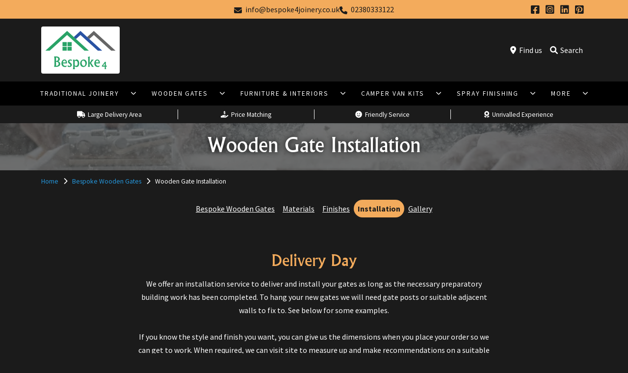

--- FILE ---
content_type: text/html; charset=UTF-8
request_url: https://bespoke4joinery.co.uk/bespoke-wooden-gates/installation/
body_size: 13631
content:

<!DOCTYPE html>
<html lang="en" xmlns="http://www.w3.org/1999/xhtml" prefix="og: https://ogp.me/ns/website#">

<head><style>img.lazy{min-height:1px}</style><link href="https://bespoke4joinery.co.uk/wp-content/plugins/w3-total-cache/pub/js/lazyload.min.js" as="script">
	<meta charset="UTF-8">
<meta name="viewport" content="width=device-width, initial-scale=1">
<!-- Site verification (to be removed from this template) -->
<meta name="google-site-verification" content="g9mEcBrJ4uTyVj7KYmGbbuAzqRkeMA2jIJth4hM5Dns" />
<meta name="msvalidate.01" content="0245B24FF2B31489A65C5541B284D4D8" />
<!-- SEO Meta -->
<title>Wooden Gate Installation | Bespoke Wooden Gates</title>
<meta name="description" content="We offer an installation service to deliver and install your gates as long as the necessary preparatory building work has been completed">
<meta name="author" content="Jeff">
<meta name="robots" content="index, follow, nocache, noarchive">
<link rel="canonical" href="https://bespoke4joinery.co.uk/bespoke-wooden-gates/installation/">
<!-- Open Graph Meta - <html> namespace must match og:type -->
<meta property="og:title" content="Wooden Gate Installation | Bespoke Wooden Gates">
<meta property="og:type" content="website">
<meta property="og:image" content="https://bespoke4joinery.co.uk/wp-content/uploads/2022/05/fencepost-hung-gate.webp">
<meta property="og:url" content="https://bespoke4joinery.co.uk/bespoke-wooden-gates/installation/">
<meta property="og:locale" content="en-GB">
<meta property="og:locale:alternate" content="en_US">
<meta property="og:description" content="We offer an installation service to deliver and install your gates as long as the necessary preparatory building work has been completed">
<meta property="og:site_name" content="Bespoke 4 Joinery">
<!-- Branding Meta -->
<!-- Favicon and Web App Definitions -->
<meta name="application-name" content="Wooden Gate Installation | Bespoke Wooden Gates">
<meta name="msapplication-TileColor" content="#fff">
<meta name="msapplication-TileImage" content="https://bespoke4joinery.co.uk/wp-content/themes/toecaps/imagery/favicon/mstile-144x144.png">
<meta name="msapplication-square70x70logo" content="https://bespoke4joinery.co.uk/wp-content/themes/toecaps/imagery/favicon/mstile-70x70.png">
<meta name="msapplication-square150x150logo" content="https://bespoke4joinery.co.uk/wp-content/themes/toecaps/imagery/favicon/mstile-150x150.png">
<meta name="msapplication-wide310x150logo" content="https://bespoke4joinery.co.uk/wp-content/themes/toecaps/imagery/favicon/mstile-310x150.png">
<meta name="msapplication-square310x310logo" content="https://bespoke4joinery.co.uk/wp-content/themes/toecaps/imagery/favicon/mstile-310x310.png">
<!-- Mobile Browser Colours -->
<!-- Chrome, Firefox OS and Opera -->
<meta name="theme-color" content="#29a367"/>
<!-- Windows Phone -->
<meta name="msapplication-navbutton-color" content="#29a367">
<!-- iOS Safari -->
<meta name="apple-mobile-web-app-capable" content="yes">
<meta name="apple-mobile-web-app-status-bar-style" content="#29a367">
<!-- Favicons and vendor-specific icons -->
<link rel="icon" type="image/png" href="https://bespoke4joinery.co.uk/wp-content/themes/toecaps/imagery/favicon/favicon-32x32.png" sizes="32x32">
<link rel="icon" type="image/png" href="https://bespoke4joinery.co.uk/wp-content/themes/toecaps/imagery/favicon/favicon-16x16.png" sizes="16x16">
<!-- hb_head end --><meta name='robots' content='max-image-preview:large' />
	<style>img:is([sizes="auto" i], [sizes^="auto," i]) { contain-intrinsic-size: 3000px 1500px }</style>
	<link rel='dns-prefetch' href='//cdnjs.cloudflare.com' />
<link rel='dns-prefetch' href='//www.googletagmanager.com' />
<link rel='stylesheet' id='wp-block-library-css' href='https://bespoke4joinery.co.uk/wp-includes/css/dist/block-library/style.min.css?ver=6.8' media='all' />
<style id='classic-theme-styles-inline-css'>
/*! This file is auto-generated */
.wp-block-button__link{color:#fff;background-color:#32373c;border-radius:9999px;box-shadow:none;text-decoration:none;padding:calc(.667em + 2px) calc(1.333em + 2px);font-size:1.125em}.wp-block-file__button{background:#32373c;color:#fff;text-decoration:none}
</style>
<style id='create-block-bigup-container-style-inline-css'>
.bigupContainer{margin-left:auto;margin-right:auto;max-width:100%;padding-left:24px;padding-right:24px;position:relative}.bigupContainer .bigupContainer{padding-bottom:0;padding-left:0;padding-right:0}@media(min-width:768px){.bigupContainer{width:100%}}@media(min-width:1024px){.bigupContainer{width:984px}}@media(min-width:1280px){.bigupContainer{width:1160px}}@media(min-width:1536px){.bigupContainer{width:1280px}}.bigupContainer-full,.bigupContainer-narrow{width:100%}@media(min-width:768px){.bigupContainer-narrow{width:768px}}@media(min-width:1536px){.bigupContainer-narrow{width:1024px}}

</style>
<style id='filebird-block-filebird-gallery-style-inline-css'>
ul.filebird-block-filebird-gallery{margin:auto!important;padding:0!important;width:100%}ul.filebird-block-filebird-gallery.layout-grid{display:grid;grid-gap:20px;align-items:stretch;grid-template-columns:repeat(var(--columns),1fr);justify-items:stretch}ul.filebird-block-filebird-gallery.layout-grid li img{border:1px solid #ccc;box-shadow:2px 2px 6px 0 rgba(0,0,0,.3);height:100%;max-width:100%;-o-object-fit:cover;object-fit:cover;width:100%}ul.filebird-block-filebird-gallery.layout-masonry{-moz-column-count:var(--columns);-moz-column-gap:var(--space);column-gap:var(--space);-moz-column-width:var(--min-width);columns:var(--min-width) var(--columns);display:block;overflow:auto}ul.filebird-block-filebird-gallery.layout-masonry li{margin-bottom:var(--space)}ul.filebird-block-filebird-gallery li{list-style:none}ul.filebird-block-filebird-gallery li figure{height:100%;margin:0;padding:0;position:relative;width:100%}ul.filebird-block-filebird-gallery li figure figcaption{background:linear-gradient(0deg,rgba(0,0,0,.7),rgba(0,0,0,.3) 70%,transparent);bottom:0;box-sizing:border-box;color:#fff;font-size:.8em;margin:0;max-height:100%;overflow:auto;padding:3em .77em .7em;position:absolute;text-align:center;width:100%;z-index:2}ul.filebird-block-filebird-gallery li figure figcaption a{color:inherit}

</style>
<style id='global-styles-inline-css'>
:root{--wp--preset--aspect-ratio--square: 1;--wp--preset--aspect-ratio--4-3: 4/3;--wp--preset--aspect-ratio--3-4: 3/4;--wp--preset--aspect-ratio--3-2: 3/2;--wp--preset--aspect-ratio--2-3: 2/3;--wp--preset--aspect-ratio--16-9: 16/9;--wp--preset--aspect-ratio--9-16: 9/16;--wp--preset--color--black: #000000;--wp--preset--color--cyan-bluish-gray: #abb8c3;--wp--preset--color--white: #ffffff;--wp--preset--color--pale-pink: #f78da7;--wp--preset--color--vivid-red: #cf2e2e;--wp--preset--color--luminous-vivid-orange: #ff6900;--wp--preset--color--luminous-vivid-amber: #fcb900;--wp--preset--color--light-green-cyan: #7bdcb5;--wp--preset--color--vivid-green-cyan: #00d084;--wp--preset--color--pale-cyan-blue: #8ed1fc;--wp--preset--color--vivid-cyan-blue: #0693e3;--wp--preset--color--vivid-purple: #9b51e0;--wp--preset--gradient--vivid-cyan-blue-to-vivid-purple: linear-gradient(135deg,rgba(6,147,227,1) 0%,rgb(155,81,224) 100%);--wp--preset--gradient--light-green-cyan-to-vivid-green-cyan: linear-gradient(135deg,rgb(122,220,180) 0%,rgb(0,208,130) 100%);--wp--preset--gradient--luminous-vivid-amber-to-luminous-vivid-orange: linear-gradient(135deg,rgba(252,185,0,1) 0%,rgba(255,105,0,1) 100%);--wp--preset--gradient--luminous-vivid-orange-to-vivid-red: linear-gradient(135deg,rgba(255,105,0,1) 0%,rgb(207,46,46) 100%);--wp--preset--gradient--very-light-gray-to-cyan-bluish-gray: linear-gradient(135deg,rgb(238,238,238) 0%,rgb(169,184,195) 100%);--wp--preset--gradient--cool-to-warm-spectrum: linear-gradient(135deg,rgb(74,234,220) 0%,rgb(151,120,209) 20%,rgb(207,42,186) 40%,rgb(238,44,130) 60%,rgb(251,105,98) 80%,rgb(254,248,76) 100%);--wp--preset--gradient--blush-light-purple: linear-gradient(135deg,rgb(255,206,236) 0%,rgb(152,150,240) 100%);--wp--preset--gradient--blush-bordeaux: linear-gradient(135deg,rgb(254,205,165) 0%,rgb(254,45,45) 50%,rgb(107,0,62) 100%);--wp--preset--gradient--luminous-dusk: linear-gradient(135deg,rgb(255,203,112) 0%,rgb(199,81,192) 50%,rgb(65,88,208) 100%);--wp--preset--gradient--pale-ocean: linear-gradient(135deg,rgb(255,245,203) 0%,rgb(182,227,212) 50%,rgb(51,167,181) 100%);--wp--preset--gradient--electric-grass: linear-gradient(135deg,rgb(202,248,128) 0%,rgb(113,206,126) 100%);--wp--preset--gradient--midnight: linear-gradient(135deg,rgb(2,3,129) 0%,rgb(40,116,252) 100%);--wp--preset--font-size--small: 13px;--wp--preset--font-size--medium: 20px;--wp--preset--font-size--large: 36px;--wp--preset--font-size--x-large: 42px;--wp--preset--spacing--20: 0.44rem;--wp--preset--spacing--30: 0.67rem;--wp--preset--spacing--40: 1rem;--wp--preset--spacing--50: 1.5rem;--wp--preset--spacing--60: 2.25rem;--wp--preset--spacing--70: 3.38rem;--wp--preset--spacing--80: 5.06rem;--wp--preset--shadow--natural: 6px 6px 9px rgba(0, 0, 0, 0.2);--wp--preset--shadow--deep: 12px 12px 50px rgba(0, 0, 0, 0.4);--wp--preset--shadow--sharp: 6px 6px 0px rgba(0, 0, 0, 0.2);--wp--preset--shadow--outlined: 6px 6px 0px -3px rgba(255, 255, 255, 1), 6px 6px rgba(0, 0, 0, 1);--wp--preset--shadow--crisp: 6px 6px 0px rgba(0, 0, 0, 1);}:where(.is-layout-flex){gap: 0.5em;}:where(.is-layout-grid){gap: 0.5em;}body .is-layout-flex{display: flex;}.is-layout-flex{flex-wrap: wrap;align-items: center;}.is-layout-flex > :is(*, div){margin: 0;}body .is-layout-grid{display: grid;}.is-layout-grid > :is(*, div){margin: 0;}:where(.wp-block-columns.is-layout-flex){gap: 2em;}:where(.wp-block-columns.is-layout-grid){gap: 2em;}:where(.wp-block-post-template.is-layout-flex){gap: 1.25em;}:where(.wp-block-post-template.is-layout-grid){gap: 1.25em;}.has-black-color{color: var(--wp--preset--color--black) !important;}.has-cyan-bluish-gray-color{color: var(--wp--preset--color--cyan-bluish-gray) !important;}.has-white-color{color: var(--wp--preset--color--white) !important;}.has-pale-pink-color{color: var(--wp--preset--color--pale-pink) !important;}.has-vivid-red-color{color: var(--wp--preset--color--vivid-red) !important;}.has-luminous-vivid-orange-color{color: var(--wp--preset--color--luminous-vivid-orange) !important;}.has-luminous-vivid-amber-color{color: var(--wp--preset--color--luminous-vivid-amber) !important;}.has-light-green-cyan-color{color: var(--wp--preset--color--light-green-cyan) !important;}.has-vivid-green-cyan-color{color: var(--wp--preset--color--vivid-green-cyan) !important;}.has-pale-cyan-blue-color{color: var(--wp--preset--color--pale-cyan-blue) !important;}.has-vivid-cyan-blue-color{color: var(--wp--preset--color--vivid-cyan-blue) !important;}.has-vivid-purple-color{color: var(--wp--preset--color--vivid-purple) !important;}.has-black-background-color{background-color: var(--wp--preset--color--black) !important;}.has-cyan-bluish-gray-background-color{background-color: var(--wp--preset--color--cyan-bluish-gray) !important;}.has-white-background-color{background-color: var(--wp--preset--color--white) !important;}.has-pale-pink-background-color{background-color: var(--wp--preset--color--pale-pink) !important;}.has-vivid-red-background-color{background-color: var(--wp--preset--color--vivid-red) !important;}.has-luminous-vivid-orange-background-color{background-color: var(--wp--preset--color--luminous-vivid-orange) !important;}.has-luminous-vivid-amber-background-color{background-color: var(--wp--preset--color--luminous-vivid-amber) !important;}.has-light-green-cyan-background-color{background-color: var(--wp--preset--color--light-green-cyan) !important;}.has-vivid-green-cyan-background-color{background-color: var(--wp--preset--color--vivid-green-cyan) !important;}.has-pale-cyan-blue-background-color{background-color: var(--wp--preset--color--pale-cyan-blue) !important;}.has-vivid-cyan-blue-background-color{background-color: var(--wp--preset--color--vivid-cyan-blue) !important;}.has-vivid-purple-background-color{background-color: var(--wp--preset--color--vivid-purple) !important;}.has-black-border-color{border-color: var(--wp--preset--color--black) !important;}.has-cyan-bluish-gray-border-color{border-color: var(--wp--preset--color--cyan-bluish-gray) !important;}.has-white-border-color{border-color: var(--wp--preset--color--white) !important;}.has-pale-pink-border-color{border-color: var(--wp--preset--color--pale-pink) !important;}.has-vivid-red-border-color{border-color: var(--wp--preset--color--vivid-red) !important;}.has-luminous-vivid-orange-border-color{border-color: var(--wp--preset--color--luminous-vivid-orange) !important;}.has-luminous-vivid-amber-border-color{border-color: var(--wp--preset--color--luminous-vivid-amber) !important;}.has-light-green-cyan-border-color{border-color: var(--wp--preset--color--light-green-cyan) !important;}.has-vivid-green-cyan-border-color{border-color: var(--wp--preset--color--vivid-green-cyan) !important;}.has-pale-cyan-blue-border-color{border-color: var(--wp--preset--color--pale-cyan-blue) !important;}.has-vivid-cyan-blue-border-color{border-color: var(--wp--preset--color--vivid-cyan-blue) !important;}.has-vivid-purple-border-color{border-color: var(--wp--preset--color--vivid-purple) !important;}.has-vivid-cyan-blue-to-vivid-purple-gradient-background{background: var(--wp--preset--gradient--vivid-cyan-blue-to-vivid-purple) !important;}.has-light-green-cyan-to-vivid-green-cyan-gradient-background{background: var(--wp--preset--gradient--light-green-cyan-to-vivid-green-cyan) !important;}.has-luminous-vivid-amber-to-luminous-vivid-orange-gradient-background{background: var(--wp--preset--gradient--luminous-vivid-amber-to-luminous-vivid-orange) !important;}.has-luminous-vivid-orange-to-vivid-red-gradient-background{background: var(--wp--preset--gradient--luminous-vivid-orange-to-vivid-red) !important;}.has-very-light-gray-to-cyan-bluish-gray-gradient-background{background: var(--wp--preset--gradient--very-light-gray-to-cyan-bluish-gray) !important;}.has-cool-to-warm-spectrum-gradient-background{background: var(--wp--preset--gradient--cool-to-warm-spectrum) !important;}.has-blush-light-purple-gradient-background{background: var(--wp--preset--gradient--blush-light-purple) !important;}.has-blush-bordeaux-gradient-background{background: var(--wp--preset--gradient--blush-bordeaux) !important;}.has-luminous-dusk-gradient-background{background: var(--wp--preset--gradient--luminous-dusk) !important;}.has-pale-ocean-gradient-background{background: var(--wp--preset--gradient--pale-ocean) !important;}.has-electric-grass-gradient-background{background: var(--wp--preset--gradient--electric-grass) !important;}.has-midnight-gradient-background{background: var(--wp--preset--gradient--midnight) !important;}.has-small-font-size{font-size: var(--wp--preset--font-size--small) !important;}.has-medium-font-size{font-size: var(--wp--preset--font-size--medium) !important;}.has-large-font-size{font-size: var(--wp--preset--font-size--large) !important;}.has-x-large-font-size{font-size: var(--wp--preset--font-size--x-large) !important;}
:where(.wp-block-post-template.is-layout-flex){gap: 1.25em;}:where(.wp-block-post-template.is-layout-grid){gap: 1.25em;}
:where(.wp-block-columns.is-layout-flex){gap: 2em;}:where(.wp-block-columns.is-layout-grid){gap: 2em;}
:root :where(.wp-block-pullquote){font-size: 1.5em;line-height: 1.6;}
</style>
<link rel='stylesheet' id='simply-gallery-block-frontend-css' href='https://bespoke4joinery.co.uk/wp-content/plugins/simply-gallery-block/blocks/pgc_sgb.min.style.css?ver=3.2.5' media='all' />
<link rel='stylesheet' id='pgc-simply-gallery-plugin-lightbox-style-css' href='https://bespoke4joinery.co.uk/wp-content/plugins/simply-gallery-block/plugins/pgc_sgb_lightbox.min.style.css?ver=3.2.5' media='all' />
<link rel='stylesheet' id='wp-review-slider-pro-public_combine-css' href='https://bespoke4joinery.co.uk/wp-content/plugins/wp-google-places-review-slider/public/css/wprev-public_combine.css?ver=16.0' media='all' />
<link rel='stylesheet' id='style_css-css' href='https://bespoke4joinery.co.uk/wp-content/themes/toecaps/style.css?ver=1722862647' media='all' />
<link rel='stylesheet' id='fontawesome_css-css' href='https://cdnjs.cloudflare.com/ajax/libs/font-awesome/6.1.1/css/all.min.css?ver=6.1.1' media='all' />
<script src="https://bespoke4joinery.co.uk/wp-includes/js/jquery/jquery.min.js?ver=3.7.1" id="jquery-core-js"></script>
<script src="https://bespoke4joinery.co.uk/wp-includes/js/jquery/jquery-migrate.min.js?ver=3.4.1" id="jquery-migrate-js"></script>

<!-- Google tag (gtag.js) snippet added by Site Kit -->

<!-- Google Analytics snippet added by Site Kit -->
<script src="https://www.googletagmanager.com/gtag/js?id=G-49312NMF71" id="google_gtagjs-js" async></script>
<script id="google_gtagjs-js-after">
window.dataLayer = window.dataLayer || [];function gtag(){dataLayer.push(arguments);}
gtag("set","linker",{"domains":["bespoke4joinery.co.uk"]});
gtag("js", new Date());
gtag("set", "developer_id.dZTNiMT", true);
gtag("config", "G-49312NMF71", {"googlesitekit_post_type":"page"});
</script>

<!-- End Google tag (gtag.js) snippet added by Site Kit -->
<link rel="https://api.w.org/" href="https://bespoke4joinery.co.uk/wp-json/" /><link rel="alternate" title="JSON" type="application/json" href="https://bespoke4joinery.co.uk/wp-json/wp/v2/pages/1024" /><link rel="canonical" href="https://bespoke4joinery.co.uk/bespoke-wooden-gates/installation/" />
<link rel="alternate" title="oEmbed (JSON)" type="application/json+oembed" href="https://bespoke4joinery.co.uk/wp-json/oembed/1.0/embed?url=https%3A%2F%2Fbespoke4joinery.co.uk%2Fbespoke-wooden-gates%2Finstallation%2F" />
<link rel="alternate" title="oEmbed (XML)" type="text/xml+oembed" href="https://bespoke4joinery.co.uk/wp-json/oembed/1.0/embed?url=https%3A%2F%2Fbespoke4joinery.co.uk%2Fbespoke-wooden-gates%2Finstallation%2F&#038;format=xml" />
<meta name="generator" content="Site Kit by Google 1.151.0" /><noscript><style>.simply-gallery-amp{ display: block !important; }</style></noscript><noscript><style>.sgb-preloader{ display: none !important; }</style></noscript>
<!-- Google Tag Manager snippet added by Site Kit -->
<script>
			( function( w, d, s, l, i ) {
				w[l] = w[l] || [];
				w[l].push( {'gtm.start': new Date().getTime(), event: 'gtm.js'} );
				var f = d.getElementsByTagName( s )[0],
					j = d.createElement( s ), dl = l != 'dataLayer' ? '&l=' + l : '';
				j.async = true;
				j.src = 'https://www.googletagmanager.com/gtm.js?id=' + i + dl;
				f.parentNode.insertBefore( j, f );
			} )( window, document, 'script', 'dataLayer', 'GTM-PBZLTVM' );
			
</script>

<!-- End Google Tag Manager snippet added by Site Kit -->
</head>

<body class="wp-singular page-template page-template-page-templates page-template-toecaps-tan page-template-page-templatestoecaps-tan-php page page-id-1024 page-child parent-pageid-735 wp-custom-logo wp-theme-toecaps tc_page-category tc_page-notHome" >

	<header class="header parallax_trigger">

		
<div role="banner" class="promoBanner">
	<div class="container">

		<div class="promoBanner_contact">
							<a
					class="promoBanner_link"
					href="/contact/"
					aria-label="Message us"
					title="Message us"
				>
					<i class="fa-solid fa-envelope"></i>
					info@bespoke4joinery.co.uk				</a>
								<a
					class="promoBanner_link"
					href="tel:02380333122"
					aria-label="Phone us"
					title="Phone us"
				>
					<i class="fa-solid fa-phone"></i>
					02380333122				</a>
						</div>
		<div class="promoBanner_social">
				<a
		class="social_link"
		target="_blank"
		rel="noopener"
		aria-label="Facebook"
		href="https://www.facebook.com/bespoke4joinery/"
		title="Facebook"
	>
		<i class="fa fa-brands fa-facebook-square"></i>
	</a>
		<a
		class="social_link"
		target="_blank"
		rel="noopener"
		aria-label="Instagram"
		href="https://www.instagram.com/bespoke4joinery/"
		title="Instagram"
	>
		<i class="fa fa-brands fa-instagram-square"></i>
	</a>
		<a
		class="social_link"
		target="_blank"
		rel="noopener"
		aria-label="LinkedIn"
		href="https://www.linkedin.com/company/bespoke4joinery/"
		title="LinkedIn"
	>
		<i class="fa fa-brands fa-linkedin"></i>
	</a>
		<a
		class="social_link"
		target="_blank"
		rel="noopener"
		aria-label="Pinterest"
		href="https://www.pinterest.co.uk/bespoke4joinery/"
		title="Pinterest"
	>
		<i class="fa fa-brands fa-pinterest-square"></i>
	</a>
			</div>

	</div>
</div>

		<div class="container">
			<div class="header_main">

				<a class="identity" href="https://bespoke4joinery.co.uk" aria-label="Home">
					<img class="identity_logo lazy" alt="Joinery and Interior Solutions in Southampton, UK" src="data:image/svg+xml,%3Csvg%20xmlns='http://www.w3.org/2000/svg'%20viewBox='0%200%201000%20600'%3E%3C/svg%3E" data-src="https://bespoke4joinery.co.uk/wp-content/uploads/2022/05/bespoke4_notag_bakedtext_wide_1000x600px.svg">				</a>

				<nav class="secondaryMenu" aria-label="Secondary Menu">
					<a
						class="secondaryMenu_item button"
						href="/contact#find-us"
						aria-label="Find us"
					>
						<i class="fa-solid fa-location-dot"></i>	
						<span class="secondaryMenu_label">
							Find us
						</span>
					</a>
					<button
						class="secondaryMenu_item button search_button"
						aria-label="Search the site"
					>
						<i class="fa-solid fa-magnifying-glass"></i>	
						<span class="secondaryMenu_label">
							Search
						</span>
					</button>
					<button
						class="secondaryMenu_item fullscreenMenu_open button"
						aria-label="Menu"
					>
						<i class="fullscreenMenu_icon fa fa-solid fa-bars"></i>
					</button>
				</nav>

				<input id="search_form" class="search_toggle" type="checkbox">
				<div class="search_container" style="margin-bottom: -5em;">
					<form
	role="search" aria-label="Search our website"	method="get" class="search_form"
	action="https://bespoke4joinery.co.uk/"
>
	<label
		for="search-form-1"
		aria-label="Search this website"
	>
	</label>
	<input
		type="search"
		title="Enter a search term"
		id="search-form-1"
		class="search_field"
		value=""
		name="s"
		placeholder="Search"
	/>
	<button
		type="submit"
		title="Submit search"
		class="search_submit"
		value="Search"
	>
		<i class="fa-solid fa-magnifying-glass"></i>
	</button>
</form>
				</div>

			</div>
		</div>

		<div class="header_menu theme_fill-prominent">
			<input id="fullscreenMenu_toggle" class="fullscreenMenu_toggle" type="checkbox">
			<div class="fullscreenMenu" style="transform: translateX(-100%);">
				<div class="fullscreenMenu_contents">
					<button class="fullscreenMenu_close">
						<i class="fullscreenMenu_icon fa-solid fa-xmark"></i>
					</button>
					<div class="fullscreenMenu_scroll">
						<nav class="mainMenu" aria-label="Main Menu">
						<div class="dropdown dropdown-hover mainMenu_item mainMenu_item-parent">
							<a class="dropdown_primary"  href="https://bespoke4joinery.co.uk/traditional-joinery/"  aria-label="Traditional Joinery">
								<span>
									Traditional Joinery
								</span>
							</a>
							<button class="dropdown_toggle" aria-pressed="false" aria-expanded="false" aria-haspopup="menu" aria-label="Traditional Joinery">
								<span class="dropdown_toggleIcon"><svg xmlns="http://www.w3.org/2000/svg" viewBox="0 0 448 512"><path fill="currentColor" d="M224 416c-8.188 0-16.38-3.125-22.62-9.375l-192-192c-12.5-12.5-12.5-32.75 0-45.25s32.75-12.5 45.25 0L224 338.8l169.4-169.4c12.5-12.5 32.75-12.5 45.25 0s12.5 32.75 0 45.25l-192 192C240.4 412.9 232.2 416 224 416z"/></svg></span>
								<span class="screen-reader-text">Traditional Joinery</span>
							</button>
							<div class="dropdown_contents">
								<a class="mainMenu_item dropdown_item"  href="https://bespoke4joinery.co.uk/traditional-joinery/stairs-doors-windows/"  aria-label="Stairs, Doors &#038; Windows">
									<span>
										Stairs, Doors &#038; Windows
									</span>
								</a>
								<a class="mainMenu_item dropdown_item"  href="https://bespoke4joinery.co.uk/traditional-joinery/refurbishment-bar-fitting/"  aria-label="Refurbishment &#038; Bar Fitting">
									<span>
										Refurbishment &#038; Bar Fitting
									</span>
								</a>
								<a class="mainMenu_item dropdown_item"  href="https://bespoke4joinery.co.uk/traditional-joinery/shopfitting/"  aria-label="Shopfitting">
									<span>
										Shopfitting
									</span>
								</a>
								<a class="mainMenu_item dropdown_item"  href="https://bespoke4joinery.co.uk/traditional-joinery/bespoke-joinery-projects/"  aria-label="Bespoke Joinery Projects">
									<span>
										Bespoke Joinery Projects
									</span>
								</a>
								<a class="mainMenu_item dropdown_item"  href="https://bespoke4joinery.co.uk/traditional-joinery/gallery/"  aria-label="Gallery">
									<span>
										Gallery
									</span>
								</a>
							</div>
						</div>
						<div class="dropdown dropdown-hover mainMenu_item mainMenu_item-parent mainMenu_item-parent-hasActive">
							<a class="dropdown_primary"  href="https://bespoke4joinery.co.uk/bespoke-wooden-gates/"  aria-label="Wooden Gates">
								<span>
									Wooden Gates
								</span>
							</a>
							<button class="dropdown_toggle" aria-pressed="false" aria-expanded="false" aria-haspopup="menu" aria-label="Wooden Gates">
								<span class="dropdown_toggleIcon"><svg xmlns="http://www.w3.org/2000/svg" viewBox="0 0 448 512"><path fill="currentColor" d="M224 416c-8.188 0-16.38-3.125-22.62-9.375l-192-192c-12.5-12.5-12.5-32.75 0-45.25s32.75-12.5 45.25 0L224 338.8l169.4-169.4c12.5-12.5 32.75-12.5 45.25 0s12.5 32.75 0 45.25l-192 192C240.4 412.9 232.2 416 224 416z"/></svg></span>
								<span class="screen-reader-text">Wooden Gates</span>
							</button>
							<div class="dropdown_contents">
								<a class="mainMenu_item dropdown_item"  href="https://bespoke4joinery.co.uk/bespoke-wooden-gates/materials/"  aria-label="Gate Wood Guide">
									<span>
										Gate Wood Guide
									</span>
								</a>
								<a class="mainMenu_item dropdown_item"  href="https://bespoke4joinery.co.uk/bespoke-wooden-gates/finishes/"  aria-label="Gate Finishes">
									<span>
										Gate Finishes
									</span>
								</a>
								<a class="mainMenu_item mainMenu_item-active dropdown_item dropdown_item-active"  href="https://bespoke4joinery.co.uk/bespoke-wooden-gates/installation/"  aria-label="Gate Installation" aria-current="page">
									<span>
										Gate Installation
									</span>
								</a>
								<a class="mainMenu_item dropdown_item"  href="https://bespoke4joinery.co.uk/bespoke-wooden-gates/gallery/"  aria-label="Gallery">
									<span>
										Gallery
									</span>
								</a>
							</div>
						</div>
						<div class="dropdown dropdown-hover mainMenu_item mainMenu_item-parent">
							<a class="dropdown_primary"  href="https://bespoke4joinery.co.uk/bespoke-furniture-and-interiors/"  aria-label="Furniture & Interiors">
								<span>
									Furniture & Interiors
								</span>
							</a>
							<button class="dropdown_toggle" aria-pressed="false" aria-expanded="false" aria-haspopup="menu" aria-label="Furniture & Interiors">
								<span class="dropdown_toggleIcon"><svg xmlns="http://www.w3.org/2000/svg" viewBox="0 0 448 512"><path fill="currentColor" d="M224 416c-8.188 0-16.38-3.125-22.62-9.375l-192-192c-12.5-12.5-12.5-32.75 0-45.25s32.75-12.5 45.25 0L224 338.8l169.4-169.4c12.5-12.5 32.75-12.5 45.25 0s12.5 32.75 0 45.25l-192 192C240.4 412.9 232.2 416 224 416z"/></svg></span>
								<span class="screen-reader-text">Furniture & Interiors</span>
							</button>
							<div class="dropdown_contents">
								<a class="mainMenu_item dropdown_item"  href="https://bespoke4joinery.co.uk/bespoke-furniture-and-interiors/fitted-wardrobes/"  aria-label="Fitted Wardrobes">
									<span>
										Fitted Wardrobes
									</span>
								</a>
								<a class="mainMenu_item dropdown_item"  href="https://bespoke4joinery.co.uk/bespoke-furniture-and-interiors/under-stair-cupboards/"  aria-label="Under-stair Cupboards">
									<span>
										Under-stair Cupboards
									</span>
								</a>
								<a class="mainMenu_item dropdown_item"  href="https://bespoke4joinery.co.uk/bespoke-furniture-and-interiors/fitted-bookcases/"  aria-label="Fitted Bookcases">
									<span>
										Fitted Bookcases
									</span>
								</a>
								<a class="mainMenu_item dropdown_item"  href="https://bespoke4joinery.co.uk/bespoke-furniture-and-interiors/free-standing-furniture/"  aria-label="Free Standing Furniture">
									<span>
										Free Standing Furniture
									</span>
								</a>
								<a class="mainMenu_item dropdown_item"  href="https://bespoke4joinery.co.uk/bespoke-furniture-and-interiors/home-office-furniture/"  aria-label="Home Office Furniture">
									<span>
										Home Office Furniture
									</span>
								</a>
								<a class="mainMenu_item dropdown_item"  href="https://bespoke4joinery.co.uk/bespoke-furniture-and-interiors/gallery/"  aria-label="Gallery">
									<span>
										Gallery
									</span>
								</a>
							</div>
						</div>
						<div class="dropdown dropdown-hover mainMenu_item mainMenu_item-parent">
							<a class="dropdown_primary"  href="https://bespoke4joinery.co.uk/bespoke-camper-kits/"  aria-label="Camper van Kits">
								<span>
									Camper van Kits
								</span>
							</a>
							<button class="dropdown_toggle" aria-pressed="false" aria-expanded="false" aria-haspopup="menu" aria-label="Camper van Kits">
								<span class="dropdown_toggleIcon"><svg xmlns="http://www.w3.org/2000/svg" viewBox="0 0 448 512"><path fill="currentColor" d="M224 416c-8.188 0-16.38-3.125-22.62-9.375l-192-192c-12.5-12.5-12.5-32.75 0-45.25s32.75-12.5 45.25 0L224 338.8l169.4-169.4c12.5-12.5 32.75-12.5 45.25 0s12.5 32.75 0 45.25l-192 192C240.4 412.9 232.2 416 224 416z"/></svg></span>
								<span class="screen-reader-text">Camper van Kits</span>
							</button>
							<div class="dropdown_contents">
								<a class="mainMenu_item dropdown_item"  href="https://bespoke4joinery.co.uk/bespoke-camper-kits/what-we-do/"  aria-label="Camper Kits: What We Do">
									<span>
										Camper Kits: What We Do
									</span>
								</a>
								<a class="mainMenu_item dropdown_item"  href="https://bespoke4joinery.co.uk/bespoke-camper-kits/gallery/"  aria-label="Gallery">
									<span>
										Gallery
									</span>
								</a>
							</div>
						</div>
						<div class="dropdown dropdown-hover mainMenu_item mainMenu_item-parent">
							<a class="dropdown_primary"  href="https://bespoke4joinery.co.uk/bespoke-spray-finishing/"  aria-label="Spray Finishing">
								<span>
									Spray Finishing
								</span>
							</a>
							<button class="dropdown_toggle" aria-pressed="false" aria-expanded="false" aria-haspopup="menu" aria-label="Spray Finishing">
								<span class="dropdown_toggleIcon"><svg xmlns="http://www.w3.org/2000/svg" viewBox="0 0 448 512"><path fill="currentColor" d="M224 416c-8.188 0-16.38-3.125-22.62-9.375l-192-192c-12.5-12.5-12.5-32.75 0-45.25s32.75-12.5 45.25 0L224 338.8l169.4-169.4c12.5-12.5 32.75-12.5 45.25 0s12.5 32.75 0 45.25l-192 192C240.4 412.9 232.2 416 224 416z"/></svg></span>
								<span class="screen-reader-text">Spray Finishing</span>
							</button>
							<div class="dropdown_contents">
								<a class="mainMenu_item dropdown_item"  href="https://bespoke4joinery.co.uk/bespoke-spray-finishing/spray-finishing-services/"  aria-label="Spray Finishing Services">
									<span>
										Spray Finishing Services
									</span>
								</a>
								<a class="mainMenu_item dropdown_item"  href="https://bespoke4joinery.co.uk/bespoke-spray-finishing/gallery/"  aria-label="Gallery">
									<span>
										Gallery
									</span>
								</a>
							</div>
						</div>
						<div class="dropdown dropdown-hover mainMenu_item mainMenu_item-parent">
							<a class="dropdown_primary"  href="https://bespoke4joinery.co.uk/bespoke-cnc-work/"  aria-label="CNC Work">
								<span>
									CNC Work
								</span>
							</a>
							<button class="dropdown_toggle" aria-pressed="false" aria-expanded="false" aria-haspopup="menu" aria-label="CNC Work">
								<span class="dropdown_toggleIcon"><svg xmlns="http://www.w3.org/2000/svg" viewBox="0 0 448 512"><path fill="currentColor" d="M224 416c-8.188 0-16.38-3.125-22.62-9.375l-192-192c-12.5-12.5-12.5-32.75 0-45.25s32.75-12.5 45.25 0L224 338.8l169.4-169.4c12.5-12.5 32.75-12.5 45.25 0s12.5 32.75 0 45.25l-192 192C240.4 412.9 232.2 416 224 416z"/></svg></span>
								<span class="screen-reader-text">CNC Work</span>
							</button>
							<div class="dropdown_contents">
								<a class="mainMenu_item dropdown_item"  href="https://bespoke4joinery.co.uk/bespoke-cnc-work/cnc-cutting-services/"  aria-label="CNC Cutting Services">
									<span>
										CNC Cutting Services
									</span>
								</a>
								<a class="mainMenu_item dropdown_item"  href="https://bespoke4joinery.co.uk/bespoke-cnc-work/our-cnc-machine/"  aria-label="Our CNC Machine">
									<span>
										Our CNC Machine
									</span>
								</a>
								<a class="mainMenu_item dropdown_item"  href="https://bespoke4joinery.co.uk/bespoke-cnc-work/gallery/"  aria-label="Gallery">
									<span>
										Gallery
									</span>
								</a>
							</div>
						</div>
						<a class="mainMenu_item"  href="https://bespoke4joinery.co.uk/contact/"  aria-label="Contact">
							<span>
								Contact
							</span>
						</a>
						<a class="mainMenu_item"  href="https://bespoke4joinery.co.uk/about/"  aria-label="About">
							<span>
								About
							</span>
						</a>
						<a class="mainMenu_item"  href="https://bespoke4joinery.co.uk/price-matching/"  aria-label="Price Matching">
							<span>
								Price Matching
							</span>
						</a>
						<a class="mainMenu_item"  href="https://bespoke4joinery.co.uk/delivery/"  aria-label="Delivery">
							<span>
								Delivery
							</span>
						</a></nav><template class="autoMoreTemplate">
	<div class="mainMenu_item autoMore dropdown dropdown-hover">
		<span class="dropdown_primary" role="button" tabindex="0">
			More
		</span>
		<button class="dropdown_toggle" aria-label="More" aria-pressed="false" aria-expanded="false" aria-haspopup="menu">
			<span class="dropdown_toggleIcon">
				<svg xmlns="http://www.w3.org/2000/svg" viewBox="0 0 448 512"><path fill="currentColor" d="M224 416c-8.188 0-16.38-3.125-22.62-9.375l-192-192c-12.5-12.5-12.5-32.75 0-45.25s32.75-12.5 45.25 0L224 338.8l169.4-169.4c12.5-12.5 32.75-12.5 45.25 0s12.5 32.75 0 45.25l-192 192C240.4 412.9 232.2 416 224 416z"/></svg>
			</span>
		</button>
		<div class="dropdown_contents">
			<!-- MORE ITEMS ARE INSERTED HERE -->
		</div>
	</div>
</template>					</div>
					<div class="fullscreenMenu_social">
							<a
		class="social_link"
		target="_blank"
		rel="noopener"
		aria-label="Facebook"
		href="https://www.facebook.com/bespoke4joinery/"
		title="Facebook"
	>
		<i class="fa fa-brands fa-facebook-square"></i>
	</a>
		<a
		class="social_link"
		target="_blank"
		rel="noopener"
		aria-label="Instagram"
		href="https://www.instagram.com/bespoke4joinery/"
		title="Instagram"
	>
		<i class="fa fa-brands fa-instagram-square"></i>
	</a>
		<a
		class="social_link"
		target="_blank"
		rel="noopener"
		aria-label="LinkedIn"
		href="https://www.linkedin.com/company/bespoke4joinery/"
		title="LinkedIn"
	>
		<i class="fa fa-brands fa-linkedin"></i>
	</a>
		<a
		class="social_link"
		target="_blank"
		rel="noopener"
		aria-label="Pinterest"
		href="https://www.pinterest.co.uk/bespoke4joinery/"
		title="Pinterest"
	>
		<i class="fa fa-brands fa-pinterest-square"></i>
	</a>
						</div>
				</div>
			</div>
			<div class="navBar">
				<!--<div class="container">-->
					<nav class="mainMenu" aria-label="Main Menu">
					<div class="dropdown dropdown-hover mainMenu_item mainMenu_item-parent">
						<a class="dropdown_primary"  href="https://bespoke4joinery.co.uk/traditional-joinery/"  aria-label="Traditional Joinery">
							<span>
								Traditional Joinery
							</span>
						</a>
						<button class="dropdown_toggle" aria-pressed="false" aria-expanded="false" aria-haspopup="menu" aria-label="Traditional Joinery">
							<span class="dropdown_toggleIcon"><svg xmlns="http://www.w3.org/2000/svg" viewBox="0 0 448 512"><path fill="currentColor" d="M224 416c-8.188 0-16.38-3.125-22.62-9.375l-192-192c-12.5-12.5-12.5-32.75 0-45.25s32.75-12.5 45.25 0L224 338.8l169.4-169.4c12.5-12.5 32.75-12.5 45.25 0s12.5 32.75 0 45.25l-192 192C240.4 412.9 232.2 416 224 416z"/></svg></span>
							<span class="screen-reader-text">Traditional Joinery</span>
						</button>
						<div class="dropdown_contents">
							<a class="mainMenu_item dropdown_item"  href="https://bespoke4joinery.co.uk/traditional-joinery/stairs-doors-windows/"  aria-label="Stairs, Doors &#038; Windows">
								<span>
									Stairs, Doors &#038; Windows
								</span>
							</a>
							<a class="mainMenu_item dropdown_item"  href="https://bespoke4joinery.co.uk/traditional-joinery/refurbishment-bar-fitting/"  aria-label="Refurbishment &#038; Bar Fitting">
								<span>
									Refurbishment &#038; Bar Fitting
								</span>
							</a>
							<a class="mainMenu_item dropdown_item"  href="https://bespoke4joinery.co.uk/traditional-joinery/shopfitting/"  aria-label="Shopfitting">
								<span>
									Shopfitting
								</span>
							</a>
							<a class="mainMenu_item dropdown_item"  href="https://bespoke4joinery.co.uk/traditional-joinery/bespoke-joinery-projects/"  aria-label="Bespoke Joinery Projects">
								<span>
									Bespoke Joinery Projects
								</span>
							</a>
							<a class="mainMenu_item dropdown_item"  href="https://bespoke4joinery.co.uk/traditional-joinery/gallery/"  aria-label="Gallery">
								<span>
									Gallery
								</span>
							</a>
						</div>
					</div>
					<div class="dropdown dropdown-hover mainMenu_item mainMenu_item-parent mainMenu_item-parent-hasActive">
						<a class="dropdown_primary"  href="https://bespoke4joinery.co.uk/bespoke-wooden-gates/"  aria-label="Wooden Gates">
							<span>
								Wooden Gates
							</span>
						</a>
						<button class="dropdown_toggle" aria-pressed="false" aria-expanded="false" aria-haspopup="menu" aria-label="Wooden Gates">
							<span class="dropdown_toggleIcon"><svg xmlns="http://www.w3.org/2000/svg" viewBox="0 0 448 512"><path fill="currentColor" d="M224 416c-8.188 0-16.38-3.125-22.62-9.375l-192-192c-12.5-12.5-12.5-32.75 0-45.25s32.75-12.5 45.25 0L224 338.8l169.4-169.4c12.5-12.5 32.75-12.5 45.25 0s12.5 32.75 0 45.25l-192 192C240.4 412.9 232.2 416 224 416z"/></svg></span>
							<span class="screen-reader-text">Wooden Gates</span>
						</button>
						<div class="dropdown_contents">
							<a class="mainMenu_item dropdown_item"  href="https://bespoke4joinery.co.uk/bespoke-wooden-gates/materials/"  aria-label="Gate Wood Guide">
								<span>
									Gate Wood Guide
								</span>
							</a>
							<a class="mainMenu_item dropdown_item"  href="https://bespoke4joinery.co.uk/bespoke-wooden-gates/finishes/"  aria-label="Gate Finishes">
								<span>
									Gate Finishes
								</span>
							</a>
							<a class="mainMenu_item mainMenu_item-active dropdown_item dropdown_item-active"  href="https://bespoke4joinery.co.uk/bespoke-wooden-gates/installation/"  aria-label="Gate Installation" aria-current="page">
								<span>
									Gate Installation
								</span>
							</a>
							<a class="mainMenu_item dropdown_item"  href="https://bespoke4joinery.co.uk/bespoke-wooden-gates/gallery/"  aria-label="Gallery">
								<span>
									Gallery
								</span>
							</a>
						</div>
					</div>
					<div class="dropdown dropdown-hover mainMenu_item mainMenu_item-parent">
						<a class="dropdown_primary"  href="https://bespoke4joinery.co.uk/bespoke-furniture-and-interiors/"  aria-label="Furniture & Interiors">
							<span>
								Furniture & Interiors
							</span>
						</a>
						<button class="dropdown_toggle" aria-pressed="false" aria-expanded="false" aria-haspopup="menu" aria-label="Furniture & Interiors">
							<span class="dropdown_toggleIcon"><svg xmlns="http://www.w3.org/2000/svg" viewBox="0 0 448 512"><path fill="currentColor" d="M224 416c-8.188 0-16.38-3.125-22.62-9.375l-192-192c-12.5-12.5-12.5-32.75 0-45.25s32.75-12.5 45.25 0L224 338.8l169.4-169.4c12.5-12.5 32.75-12.5 45.25 0s12.5 32.75 0 45.25l-192 192C240.4 412.9 232.2 416 224 416z"/></svg></span>
							<span class="screen-reader-text">Furniture & Interiors</span>
						</button>
						<div class="dropdown_contents">
							<a class="mainMenu_item dropdown_item"  href="https://bespoke4joinery.co.uk/bespoke-furniture-and-interiors/fitted-wardrobes/"  aria-label="Fitted Wardrobes">
								<span>
									Fitted Wardrobes
								</span>
							</a>
							<a class="mainMenu_item dropdown_item"  href="https://bespoke4joinery.co.uk/bespoke-furniture-and-interiors/under-stair-cupboards/"  aria-label="Under-stair Cupboards">
								<span>
									Under-stair Cupboards
								</span>
							</a>
							<a class="mainMenu_item dropdown_item"  href="https://bespoke4joinery.co.uk/bespoke-furniture-and-interiors/fitted-bookcases/"  aria-label="Fitted Bookcases">
								<span>
									Fitted Bookcases
								</span>
							</a>
							<a class="mainMenu_item dropdown_item"  href="https://bespoke4joinery.co.uk/bespoke-furniture-and-interiors/free-standing-furniture/"  aria-label="Free Standing Furniture">
								<span>
									Free Standing Furniture
								</span>
							</a>
							<a class="mainMenu_item dropdown_item"  href="https://bespoke4joinery.co.uk/bespoke-furniture-and-interiors/home-office-furniture/"  aria-label="Home Office Furniture">
								<span>
									Home Office Furniture
								</span>
							</a>
							<a class="mainMenu_item dropdown_item"  href="https://bespoke4joinery.co.uk/bespoke-furniture-and-interiors/gallery/"  aria-label="Gallery">
								<span>
									Gallery
								</span>
							</a>
						</div>
					</div>
					<div class="dropdown dropdown-hover mainMenu_item mainMenu_item-parent">
						<a class="dropdown_primary"  href="https://bespoke4joinery.co.uk/bespoke-camper-kits/"  aria-label="Camper van Kits">
							<span>
								Camper van Kits
							</span>
						</a>
						<button class="dropdown_toggle" aria-pressed="false" aria-expanded="false" aria-haspopup="menu" aria-label="Camper van Kits">
							<span class="dropdown_toggleIcon"><svg xmlns="http://www.w3.org/2000/svg" viewBox="0 0 448 512"><path fill="currentColor" d="M224 416c-8.188 0-16.38-3.125-22.62-9.375l-192-192c-12.5-12.5-12.5-32.75 0-45.25s32.75-12.5 45.25 0L224 338.8l169.4-169.4c12.5-12.5 32.75-12.5 45.25 0s12.5 32.75 0 45.25l-192 192C240.4 412.9 232.2 416 224 416z"/></svg></span>
							<span class="screen-reader-text">Camper van Kits</span>
						</button>
						<div class="dropdown_contents">
							<a class="mainMenu_item dropdown_item"  href="https://bespoke4joinery.co.uk/bespoke-camper-kits/what-we-do/"  aria-label="Camper Kits: What We Do">
								<span>
									Camper Kits: What We Do
								</span>
							</a>
							<a class="mainMenu_item dropdown_item"  href="https://bespoke4joinery.co.uk/bespoke-camper-kits/gallery/"  aria-label="Gallery">
								<span>
									Gallery
								</span>
							</a>
						</div>
					</div>
					<div class="dropdown dropdown-hover mainMenu_item mainMenu_item-parent">
						<a class="dropdown_primary"  href="https://bespoke4joinery.co.uk/bespoke-spray-finishing/"  aria-label="Spray Finishing">
							<span>
								Spray Finishing
							</span>
						</a>
						<button class="dropdown_toggle" aria-pressed="false" aria-expanded="false" aria-haspopup="menu" aria-label="Spray Finishing">
							<span class="dropdown_toggleIcon"><svg xmlns="http://www.w3.org/2000/svg" viewBox="0 0 448 512"><path fill="currentColor" d="M224 416c-8.188 0-16.38-3.125-22.62-9.375l-192-192c-12.5-12.5-12.5-32.75 0-45.25s32.75-12.5 45.25 0L224 338.8l169.4-169.4c12.5-12.5 32.75-12.5 45.25 0s12.5 32.75 0 45.25l-192 192C240.4 412.9 232.2 416 224 416z"/></svg></span>
							<span class="screen-reader-text">Spray Finishing</span>
						</button>
						<div class="dropdown_contents">
							<a class="mainMenu_item dropdown_item"  href="https://bespoke4joinery.co.uk/bespoke-spray-finishing/spray-finishing-services/"  aria-label="Spray Finishing Services">
								<span>
									Spray Finishing Services
								</span>
							</a>
							<a class="mainMenu_item dropdown_item"  href="https://bespoke4joinery.co.uk/bespoke-spray-finishing/gallery/"  aria-label="Gallery">
								<span>
									Gallery
								</span>
							</a>
						</div>
					</div>
					<div class="dropdown dropdown-hover mainMenu_item mainMenu_item-parent">
						<a class="dropdown_primary"  href="https://bespoke4joinery.co.uk/bespoke-cnc-work/"  aria-label="CNC Work">
							<span>
								CNC Work
							</span>
						</a>
						<button class="dropdown_toggle" aria-pressed="false" aria-expanded="false" aria-haspopup="menu" aria-label="CNC Work">
							<span class="dropdown_toggleIcon"><svg xmlns="http://www.w3.org/2000/svg" viewBox="0 0 448 512"><path fill="currentColor" d="M224 416c-8.188 0-16.38-3.125-22.62-9.375l-192-192c-12.5-12.5-12.5-32.75 0-45.25s32.75-12.5 45.25 0L224 338.8l169.4-169.4c12.5-12.5 32.75-12.5 45.25 0s12.5 32.75 0 45.25l-192 192C240.4 412.9 232.2 416 224 416z"/></svg></span>
							<span class="screen-reader-text">CNC Work</span>
						</button>
						<div class="dropdown_contents">
							<a class="mainMenu_item dropdown_item"  href="https://bespoke4joinery.co.uk/bespoke-cnc-work/cnc-cutting-services/"  aria-label="CNC Cutting Services">
								<span>
									CNC Cutting Services
								</span>
							</a>
							<a class="mainMenu_item dropdown_item"  href="https://bespoke4joinery.co.uk/bespoke-cnc-work/our-cnc-machine/"  aria-label="Our CNC Machine">
								<span>
									Our CNC Machine
								</span>
							</a>
							<a class="mainMenu_item dropdown_item"  href="https://bespoke4joinery.co.uk/bespoke-cnc-work/gallery/"  aria-label="Gallery">
								<span>
									Gallery
								</span>
							</a>
						</div>
					</div>
					<a class="mainMenu_item"  href="https://bespoke4joinery.co.uk/contact/"  aria-label="Contact">
						<span>
							Contact
						</span>
					</a>
					<a class="mainMenu_item"  href="https://bespoke4joinery.co.uk/about/"  aria-label="About">
						<span>
							About
						</span>
					</a>
					<a class="mainMenu_item"  href="https://bespoke4joinery.co.uk/price-matching/"  aria-label="Price Matching">
						<span>
							Price Matching
						</span>
					</a>
					<a class="mainMenu_item"  href="https://bespoke4joinery.co.uk/delivery/"  aria-label="Delivery">
						<span>
							Delivery
						</span>
					</a></nav><template class="autoMoreTemplate">
	<div class="mainMenu_item autoMore dropdown dropdown-hover">
		<span class="dropdown_primary" role="button" tabindex="0">
			More
		</span>
		<button class="dropdown_toggle" aria-label="More" aria-pressed="false" aria-expanded="false" aria-haspopup="menu">
			<span class="dropdown_toggleIcon">
				<svg xmlns="http://www.w3.org/2000/svg" viewBox="0 0 448 512"><path fill="currentColor" d="M224 416c-8.188 0-16.38-3.125-22.62-9.375l-192-192c-12.5-12.5-12.5-32.75 0-45.25s32.75-12.5 45.25 0L224 338.8l169.4-169.4c12.5-12.5 32.75-12.5 45.25 0s12.5 32.75 0 45.25l-192 192C240.4 412.9 232.2 416 224 416z"/></svg>
			</span>
		</button>
		<div class="dropdown_contents">
			<!-- MORE ITEMS ARE INSERTED HERE -->
		</div>
	</div>
</template>				<!--</div>-->
			</div>
		</div>

		
<div class="USPBar">
	<div class="container">
					<div class="USPBar_item">
				<a class="USPBar_link" title="Large Delivery Area" href="/delivery">
					<i class="fa-solid fa-truck"></i>
					<span>
						Large Delivery Area					</span>
				</a>
			</div>
						<div class="USPBar_item">
				<a class="USPBar_link" title="Price Matching" href="/price-matching">
					<i class="fa-solid fa-hand-holding-dollar"></i>
					<span>
						Price Matching					</span>
				</a>
			</div>
						<div class="USPBar_item">
				<a class="USPBar_link" title="Friendly Service" href="/#reviews">
					<i class="fa-solid fa-face-smile"></i>
					<span>
						Friendly Service					</span>
				</a>
			</div>
						<div class="USPBar_item">
				<a class="USPBar_link" title="Unrivalled Experience" href="/about">
					<i class="fa-solid fa-award"></i>
					<span>
						Unrivalled Experience					</span>
				</a>
			</div>
				</div>
</div>

		<div class="header_hero">

			<div class="parallax">
				<div class="parallax_inner">
											<img
							src="data:image/svg+xml,%3Csvg%20xmlns='http://www.w3.org/2000/svg'%20viewBox='0%200%20500%20200'%3E%3C/svg%3E" data-src="https://bespoke4joinery.co.uk/wp-content/uploads/2022/05/sanding-wood-500x200.webp"
							data-srcset="https://bespoke4joinery.co.uk/wp-content/uploads/2022/05/sanding-wood-300x200.webp 300w, https://bespoke4joinery.co.uk/wp-content/uploads/2022/05/sanding-wood-768x512.webp 768w, https://bespoke4joinery.co.uk/wp-content/uploads/2022/05/sanding-wood-700x467.webp 700w, https://bespoke4joinery.co.uk/wp-content/uploads/2022/05/sanding-wood.webp 1011w"
							alt="Sanding wood with dust in the air"
							class="header_image header_filter-dark lazy"
						/>
										</div>
			</div>

					<div class="container">
			<h1 class="header_title">
				Wooden Gate Installation			</h1>
		</div>
		
		</div>

	</header>

	<div class="breadcrumb"><div class="container"><a href="https://bespoke4joinery.co.uk" rel="nofollow">Home</a><i class="breadcrumb_separator fa-solid fa-chevron-right"></i><a href="https://bespoke4joinery.co.uk/bespoke-wooden-gates/" rel="nofollow">Bespoke Wooden Gates</a><i class="breadcrumb_separator fa-solid fa-chevron-right"></i><span>Wooden Gate Installation</span></div></div>
	<div class="container">
		<div class="accordian">
			<button
				class="accordian_title button"
				aria-haspopup="menu"
				aria-expanded="false"
				aria-controls="accordian_contents-1"
				aria-pressed="false"
				id="accordian_button-1"
			>
				Bespoke Wooden Gates				<i class="accordian_toggleIcon fa-solid fa-chevron-down"></i>
			</button>
			<input class="accordian_toggle" type="checkbox" id="accordian1">
			<div class="accordian_contents" id="accordian_contents-1" role="menu" aria-labelledby="accordian_button-1">
				<nav class="categoryMenu" aria-label="Category Menu">
					<a class="categoryMenu_item"  href="https://bespoke4joinery.co.uk/bespoke-wooden-gates/"  aria-label="Bespoke Wooden Gates">
						<span>
							Bespoke Wooden Gates
						</span>
					</a>
					<a class="categoryMenu_item"  href="https://bespoke4joinery.co.uk/bespoke-wooden-gates/materials/"  aria-label="Materials">
						<span>
							Materials
						</span>
					</a>
					<a class="categoryMenu_item"  href="https://bespoke4joinery.co.uk/bespoke-wooden-gates/finishes/"  aria-label="Finishes">
						<span>
							Finishes
						</span>
					</a>
					<a class="categoryMenu_item categoryMenu_item-active"  href="https://bespoke4joinery.co.uk/bespoke-wooden-gates/installation/"  aria-label="Installation" aria-current="page">
						<span>
							Installation
						</span>
					</a>
					<a class="categoryMenu_item"  href="https://bespoke4joinery.co.uk/bespoke-wooden-gates/gallery/"  aria-label="Gallery">
						<span>
							Gallery
						</span>
					</a></nav><template class="autoMoreTemplate">
	<div class="mainMenu_item autoMore dropdown dropdown-hover">
		<span class="dropdown_primary" role="button" tabindex="0">
			More
		</span>
		<button class="dropdown_toggle" aria-label="More" aria-pressed="false" aria-expanded="false" aria-haspopup="menu">
			<span class="dropdown_toggleIcon">
				<svg xmlns="http://www.w3.org/2000/svg" viewBox="0 0 448 512"><path fill="currentColor" d="M224 416c-8.188 0-16.38-3.125-22.62-9.375l-192-192c-12.5-12.5-12.5-32.75 0-45.25s32.75-12.5 45.25 0L224 338.8l169.4-169.4c12.5-12.5 32.75-12.5 45.25 0s12.5 32.75 0 45.25l-192 192C240.4 412.9 232.2 416 224 416z"/></svg>
			</span>
		</button>
		<div class="dropdown_contents">
			<!-- MORE ITEMS ARE INSERTED HERE -->
		</div>
	</div>
</template>			</div>
		</div>
	</div>

	
	<div class="header_margin"></div>

<main id="post-1024">

	<div class="entry-content">
		
<div class="wp-block-create-block-bigup-container bigupContainer bigupContainer-narrow paddingY-large">
<h2 class="wp-block-heading has-text-align-center theme_font-accent">Delivery Day</h2>



<p class="has-text-align-center">We offer an installation service to deliver and install your gates as long as the necessary preparatory building work has been completed. To hang your new gates we will need gate posts or suitable adjacent walls to fix to. See below for some examples.</p>



<p class="has-text-align-center">If you know the style and finish you want, you can give us the dimensions when you place your order so we can get to work. When required, we can visit site to measure up and make recommendations on a suitable solution.</p>
</div>



<div class="wp-block-create-block-bigup-container bigupContainer bigupContainer-full theme_fill-white paddingY-large">
<div class="wp-block-create-block-bigup-container bigupContainer">
<h2 class="wp-block-heading has-text-align-center">Installing Your New Gates</h2>



<div class="wp-block-create-block-bigup-container bigupContainer paddingY-large">
<div class="wp-block-columns is-layout-flex wp-container-core-columns-is-layout-9d6595d7 wp-block-columns-is-layout-flex">
<div class="wp-block-column is-layout-flow wp-block-column-is-layout-flow">
<figure class="wp-block-image size-full"><a href="https://bespoke4joinery.co.uk/wp-content/uploads/2022/05/fencepost-hung-gate.webp"><img fetchpriority="high" decoding="async" width="600" height="400" src="data:image/svg+xml,%3Csvg%20xmlns='http://www.w3.org/2000/svg'%20viewBox='0%200%20600%20400'%3E%3C/svg%3E" data-src="https://bespoke4joinery.co.uk/wp-content/uploads/2022/05/fencepost-hung-gate.webp" alt="Gate fixed to a concrete fence post" class="wp-image-606 lazy" data-srcset="https://bespoke4joinery.co.uk/wp-content/uploads/2022/05/fencepost-hung-gate.webp 600w, https://bespoke4joinery.co.uk/wp-content/uploads/2022/05/fencepost-hung-gate-300x200.webp 300w" data-sizes="(max-width: 600px) 100vw, 600px" /></a><figcaption class="wp-element-caption">Gate fixed to a concrete fence post</figcaption></figure>
</div>



<div class="wp-block-column is-vertically-aligned-center is-layout-flow wp-block-column-is-layout-flow">
<h2 class="wp-block-heading">Gate Posts</h2>



<p>Gate posts can be fixed to any existing structure as long as they can be mounted square with space available for the hinge plates to be mounted. Here you can see the gate post has been fixed to a concrete fence post. The hinge plates are typically mounted on either the front or back of the gate post meaning the gate will open in one direction. Gates that are hung to open both ways require a clearance gap to be left between the gate and the gate post. This two-way swing is commonly used for field gates or public gates with high traffic.</p>
</div>
</div>



<div class="wp-block-columns is-layout-flex wp-container-core-columns-is-layout-9d6595d7 wp-block-columns-is-layout-flex">
<div class="wp-block-column is-vertically-aligned-center is-layout-flow wp-block-column-is-layout-flow">
<h2 class="wp-block-heading">Wall Fixing</h2>



<p>Installing the gate post to an adjacent wall is a common solution for side gates providing access to the rear of a property. Here the gate post has been fixed to the wall by use of masonry bolts hidden by the hung gate. In this example, a 70mm timber has been used to allow enough room for the width of the hinge plate whilst keeping the gate tight to the wall.</p>
</div>



<div class="wp-block-column is-layout-flow wp-block-column-is-layout-flow">
<figure class="wp-block-image size-full"><a href="https://bespoke4joinery.co.uk/wp-content/uploads/2022/05/wall-fixed-gate-post.webp"><img decoding="async" width="600" height="400" src="data:image/svg+xml,%3Csvg%20xmlns='http://www.w3.org/2000/svg'%20viewBox='0%200%20600%20400'%3E%3C/svg%3E" data-src="https://bespoke4joinery.co.uk/wp-content/uploads/2022/05/wall-fixed-gate-post.webp" alt="Gate fixed to an adjacent wall" class="wp-image-608 lazy" data-srcset="https://bespoke4joinery.co.uk/wp-content/uploads/2022/05/wall-fixed-gate-post.webp 600w, https://bespoke4joinery.co.uk/wp-content/uploads/2022/05/wall-fixed-gate-post-300x200.webp 300w" data-sizes="(max-width: 600px) 100vw, 600px" /></a><figcaption class="wp-element-caption">Gate fixed to an adjacent wall</figcaption></figure>
</div>
</div>



<div class="wp-block-columns is-layout-flex wp-container-core-columns-is-layout-9d6595d7 wp-block-columns-is-layout-flex">
<div class="wp-block-column is-layout-flow wp-block-column-is-layout-flow">
<figure class="wp-block-image size-large is-resized"><a href="https://bespoke4joinery.co.uk/wp-content/uploads/2022/05/hardwood-gates-southampton-6.webp"><img decoding="async" src="data:image/svg+xml,%3Csvg%20xmlns='http://www.w3.org/2000/svg'%20viewBox='0%200%20622%20444'%3E%3C/svg%3E" data-src="https://bespoke4joinery.co.uk/wp-content/uploads/2022/05/hardwood-gates-southampton-6-1024x732.webp" alt="Swan-neck driveway gates" class="wp-image-523 lazy" width="622" height="444" data-srcset="https://bespoke4joinery.co.uk/wp-content/uploads/2022/05/hardwood-gates-southampton-6-1024x732.webp 1024w, https://bespoke4joinery.co.uk/wp-content/uploads/2022/05/hardwood-gates-southampton-6-300x214.webp 300w, https://bespoke4joinery.co.uk/wp-content/uploads/2022/05/hardwood-gates-southampton-6-768x549.webp 768w, https://bespoke4joinery.co.uk/wp-content/uploads/2022/05/hardwood-gates-southampton-6-700x500.webp 700w, https://bespoke4joinery.co.uk/wp-content/uploads/2022/05/hardwood-gates-southampton-6.webp 1280w" data-sizes="(max-width: 622px) 100vw, 622px" /></a><figcaption class="wp-element-caption">Gates fixed to wooden gate posts</figcaption></figure>
</div>



<div class="wp-block-column is-vertically-aligned-center is-layout-flow wp-block-column-is-layout-flow">
<h2 class="wp-block-heading">Nothing To Fix To?</h2>



<p>Where no existing structure is available for the gates to be hung, posts will need to be erected before we can site fit your gates. 150mm (6&#8243;) posts set into the ground are a common solution as pictured.</p>
</div>
</div>
</div>
</div>
</div>



<div class="wp-block-cover alignfull paddingY-large" style="min-height:500px;aspect-ratio:unset;"><span aria-hidden="true" class="wp-block-cover__background has-background-dim-60 has-background-dim"></span><img decoding="async" width="1920" height="960" class="wp-block-cover__image-background wp-image-105 lazy" alt="Busy joinery workshop in Southampton" src="data:image/svg+xml,%3Csvg%20xmlns='http://www.w3.org/2000/svg'%20viewBox='0%200%201920%20960'%3E%3C/svg%3E" data-src="https://bespoke4joinery.co.uk/wp-content/uploads/2022/05/hero-banner.webp" data-object-fit="cover" data-srcset="https://bespoke4joinery.co.uk/wp-content/uploads/2022/05/hero-banner.webp 1920w, https://bespoke4joinery.co.uk/wp-content/uploads/2022/05/hero-banner-300x150.webp 300w, https://bespoke4joinery.co.uk/wp-content/uploads/2022/05/hero-banner-1024x512.webp 1024w, https://bespoke4joinery.co.uk/wp-content/uploads/2022/05/hero-banner-768x384.webp 768w, https://bespoke4joinery.co.uk/wp-content/uploads/2022/05/hero-banner-1536x768.webp 1536w, https://bespoke4joinery.co.uk/wp-content/uploads/2022/05/hero-banner-700x350.webp 700w" data-sizes="(max-width: 1920px) 100vw, 1920px" /><div class="wp-block-cover__inner-container is-layout-flow wp-block-cover-is-layout-flow">
<h2 class="wp-block-heading alignwide has-text-align-center paddingY-small theme_font-primary has-x-large-font-size">Ready To Order?</h2>



<div class="wp-block-create-block-bigup-container bigupContainer bigupContainer-narrow theme_fill-white paddingY-large">
<p class="has-text-align-center theme_font-primary h4">Call or send a message to place your order or request a free quote</p>



<div class="wp-block-buttons is-content-justification-center is-layout-flex wp-container-core-buttons-is-layout-16018d1d wp-block-buttons-is-layout-flex">
<div class="wp-block-button"><a class="wp-block-button__link wp-element-button" href="tel:02380333122" style="border-radius:0px" target="_blank" rel="noreferrer noopener"><strong>02380 333 122&nbsp;</strong></a></div>



<div class="wp-block-button"><a class="wp-block-button__link wp-element-button" href="/contact" style="border-radius:0px"><strong>Send a Message</strong></a></div>
</div>
</div>
</div></div>
	</div>

	<section class="follow theme_fill-white">
		<div class="container">
			<div class="follow_contents">
				<h3>Follow</h3>
				<div class="follow_social">
						<a
		class="social_link"
		target="_blank"
		rel="noopener"
		aria-label="Facebook"
		href="https://www.facebook.com/bespoke4joinery/"
		title="Facebook"
	>
		<svg xmlns="http://www.w3.org/2000/svg" width="100%" height="100%" viewBox="0 0 128 128"><path fill="#3c579e" d="M15 0A15 15 0 0 0 0 15v98a15 15 0 0 0 15 15h98a15 15 0 0 0 15-15V15a15 15 0 0 0-15-15Z"/><path fill="#fff" d="M68.9 128V78.2H51V60.4h17.8V44c0-16.5 9.7-26.2 24.5-26.2 7 0 12.8.7 14.6 1v18.5H96.1c-8 0-9.5 4-9.5 9.6v13.5h20.6l-3 17.8H86.7V128Z"/></svg>	</a>
		<a
		class="social_link"
		target="_blank"
		rel="noopener"
		aria-label="Instagram"
		href="https://www.instagram.com/bespoke4joinery/"
		title="Instagram"
	>
		<svg xmlns="http://www.w3.org/2000/svg" width="100%" height="100%" viewBox="0 0 128 128"><linearGradient id="a" x1="-581.1" x2="-478.9" y1="496" y2="642" gradientTransform="matrix(1 0 0 -1 594 633)" gradientUnits="userSpaceOnUse"><stop offset="0" stop-color="#FFB900"/><stop offset="1" stop-color="#9100EB"/></linearGradient><path fill="url(#a)" d="M15 0A15 15 0 0 0 0 15v98a15 15 0 0 0 15 15h98a15 15 0 0 0 15-15V15a15 15 0 0 0-15-15Z"/><g fill="#fff"><path d="M86 112H42a26 26 0 0 1-26-26V42a26 26 0 0 1 26-26h44a26 26 0 0 1 26 26v44a26 26 0 0 1-26 26ZM42 24c-10 0-18 8-18 18v44c0 10 8 18 18 18h44c10 0 18-8 18-18V42c0-10-8-18-18-18Z"/><path d="M64 88a24 24 0 1 1 0-48 24 24 0 0 1 0 48zm0-40a16 16 0 1 0 0 32 16 16 0 0 0 0-32z"/><circle cx="89.5" cy="38.5" r="5.5"/></g></svg>	</a>
		<a
		class="social_link"
		target="_blank"
		rel="noopener"
		aria-label="LinkedIn"
		href="https://www.linkedin.com/company/bespoke4joinery/"
		title="LinkedIn"
	>
		<svg xmlns="http://www.w3.org/2000/svg" width="100%" height="100%" viewBox="0 0 128 128"><path fill="#fff" d="M9 9h110v110H9z"/><path fill="#0a66c2" d="M15 0A15 15 0 0 0 0 15v98a15 15 0 0 0 15 15h98a15 15 0 0 0 15-15V15a15 15 0 0 0-15-15Zm13.1 17.6a11 11 0 1 1 .4 22 11 11 0 0 1-.4-22zM85 46.5h1.4c19.2 0 22.8 12.6 22.8 29v33.6H90V79.4c0-7.1-.1-16.2-9.9-16.2s-11.4 7.7-11.4 15.6v30.3h-19V48h18.3v8.3h.2A20 20 0 0 1 85 46.5zM19 48h19v61H19Z"/></svg>	</a>
		<a
		class="social_link"
		target="_blank"
		rel="noopener"
		aria-label="Pinterest"
		href="https://www.pinterest.co.uk/bespoke4joinery/"
		title="Pinterest"
	>
		<svg xmlns="http://www.w3.org/2000/svg" width="100%" height="100%" viewBox="0 0 128 128"><path fill="#bd2026" d="M15 0A15 15 0 0 0 0 15v98a15 15 0 0 0 15 15h98a15 15 0 0 0 15-15V15a15 15 0 0 0-15-15H15z"/><path fill="#fff" d="M42.1 109.7a59 59 0 0 1 .2-17.2l7-29.9s-1.7-3.6-1.7-8.9c0-8.3 4.8-14.6 10.8-14.6 5.2 0 7.6 3.9 7.6 8.5 0 5.1-3.2 12.8-5 20-1.4 6 3 10.8 9 10.8 10.6 0 18.8-11.2 18.8-27.5 0-14.3-10.3-24.4-25-24.4a26 26 0 0 0-27.2 26c0 5.2 2 10.8 4.5 13.8.5.6.6 1 .4 1.7L40 74.8c-.3 1-1 1.3-2 .8C30.2 72 25.6 61 25.6 52.3 25.7 33.4 39.4 16 65.3 16c20.9 0 37 14.8 37 34.7 0 20.7-13 37.3-31.1 37.3-6.1 0-11.8-3.1-13.8-6.9l-3.7 14.3a71.3 71.3 0 0 1-7.5 15.7l-3.1 4.9z"/></svg>	</a>
					</div>
			</div>
		</div>
	</section>

	
</main>


<footer class="footer">
	<div class="container">
		<div class="footer_contents">
			<div class="footer_menu">
				<nav class="mainMenu" aria-label="Site Navigation">
				<a class="mainMenu_item"  href="https://bespoke4joinery.co.uk/"  aria-label="Home">
					<span>
						Home
					</span>
				</a>
				<a class="mainMenu_item"  href="https://bespoke4joinery.co.uk/contact/"  aria-label="Contact">
					<span>
						Contact
					</span>
				</a>
				<a class="mainMenu_item"  href="https://bespoke4joinery.co.uk/about/"  aria-label="About">
					<span>
						About
					</span>
				</a>
				<div class="dropdown dropdown-hover mainMenu_item mainMenu_item-parent">
					<a class="dropdown_primary"  href="https://bespoke4joinery.co.uk/traditional-joinery/"  aria-label="Traditional Joinery">
						<span>
							Traditional Joinery
						</span>
					</a>
					<button class="dropdown_toggle" aria-pressed="false" aria-expanded="false" aria-haspopup="menu" aria-label="Traditional Joinery">
						<span class="dropdown_toggleIcon"><svg xmlns="http://www.w3.org/2000/svg" viewBox="0 0 448 512"><path fill="currentColor" d="M224 416c-8.188 0-16.38-3.125-22.62-9.375l-192-192c-12.5-12.5-12.5-32.75 0-45.25s32.75-12.5 45.25 0L224 338.8l169.4-169.4c12.5-12.5 32.75-12.5 45.25 0s12.5 32.75 0 45.25l-192 192C240.4 412.9 232.2 416 224 416z"/></svg></span>
						<span class="screen-reader-text">Traditional Joinery</span>
					</button>
					<div class="dropdown_contents">
						<a class="mainMenu_item dropdown_item"  href="https://bespoke4joinery.co.uk/traditional-joinery/stairs-doors-windows/"  aria-label="Stairs, Doors &#038; Windows">
							<span>
								Stairs, Doors &#038; Windows
							</span>
						</a>
						<a class="mainMenu_item dropdown_item"  href="https://bespoke4joinery.co.uk/traditional-joinery/refurbishment-bar-fitting/"  aria-label="Refurbishment &#038; Bar Fitting">
							<span>
								Refurbishment &#038; Bar Fitting
							</span>
						</a>
						<a class="mainMenu_item dropdown_item"  href="https://bespoke4joinery.co.uk/traditional-joinery/shopfitting/"  aria-label="Shopfitting">
							<span>
								Shopfitting
							</span>
						</a>
						<a class="mainMenu_item dropdown_item"  href="https://bespoke4joinery.co.uk/traditional-joinery/bespoke-joinery-projects/"  aria-label="Bespoke Joinery Projects">
							<span>
								Bespoke Joinery Projects
							</span>
						</a>
					</div>
				</div>
				<div class="dropdown dropdown-hover mainMenu_item mainMenu_item-parent mainMenu_item-parent-hasActive">
					<a class="dropdown_primary"  href="https://bespoke4joinery.co.uk/bespoke-wooden-gates/"  aria-label="Bespoke Wooden Gates">
						<span>
							Bespoke Wooden Gates
						</span>
					</a>
					<button class="dropdown_toggle" aria-pressed="false" aria-expanded="false" aria-haspopup="menu" aria-label="Bespoke Wooden Gates">
						<span class="dropdown_toggleIcon"><svg xmlns="http://www.w3.org/2000/svg" viewBox="0 0 448 512"><path fill="currentColor" d="M224 416c-8.188 0-16.38-3.125-22.62-9.375l-192-192c-12.5-12.5-12.5-32.75 0-45.25s32.75-12.5 45.25 0L224 338.8l169.4-169.4c12.5-12.5 32.75-12.5 45.25 0s12.5 32.75 0 45.25l-192 192C240.4 412.9 232.2 416 224 416z"/></svg></span>
						<span class="screen-reader-text">Bespoke Wooden Gates</span>
					</button>
					<div class="dropdown_contents">
						<a class="mainMenu_item dropdown_item"  href="https://bespoke4joinery.co.uk/bespoke-wooden-gates/materials/"  aria-label="Gate Wood Guide">
							<span>
								Gate Wood Guide
							</span>
						</a>
						<a class="mainMenu_item dropdown_item"  href="https://bespoke4joinery.co.uk/bespoke-wooden-gates/finishes/"  aria-label="Gate Wood Finishes">
							<span>
								Gate Wood Finishes
							</span>
						</a>
						<a class="mainMenu_item mainMenu_item-active dropdown_item dropdown_item-active"  href="https://bespoke4joinery.co.uk/bespoke-wooden-gates/installation/"  aria-label="Gate Installation" aria-current="page">
							<span>
								Gate Installation
							</span>
						</a>
					</div>
				</div>
				<div class="dropdown dropdown-hover mainMenu_item mainMenu_item-parent">
					<a class="dropdown_primary"  href="https://bespoke4joinery.co.uk/bespoke-furniture-and-interiors/"  aria-label="Bespoke Furniture &#038; Interiors">
						<span>
							Bespoke Furniture &#038; Interiors
						</span>
					</a>
					<button class="dropdown_toggle" aria-pressed="false" aria-expanded="false" aria-haspopup="menu" aria-label="Bespoke Furniture &#038; Interiors">
						<span class="dropdown_toggleIcon"><svg xmlns="http://www.w3.org/2000/svg" viewBox="0 0 448 512"><path fill="currentColor" d="M224 416c-8.188 0-16.38-3.125-22.62-9.375l-192-192c-12.5-12.5-12.5-32.75 0-45.25s32.75-12.5 45.25 0L224 338.8l169.4-169.4c12.5-12.5 32.75-12.5 45.25 0s12.5 32.75 0 45.25l-192 192C240.4 412.9 232.2 416 224 416z"/></svg></span>
						<span class="screen-reader-text">Bespoke Furniture &#038; Interiors</span>
					</button>
					<div class="dropdown_contents">
						<a class="mainMenu_item dropdown_item"  href="https://bespoke4joinery.co.uk/bespoke-furniture-and-interiors/fitted-wardrobes/"  aria-label="Fitted Wardrobes">
							<span>
								Fitted Wardrobes
							</span>
						</a>
						<a class="mainMenu_item dropdown_item"  href="https://bespoke4joinery.co.uk/bespoke-furniture-and-interiors/under-stair-cupboards/"  aria-label="Under-stair Cupboards">
							<span>
								Under-stair Cupboards
							</span>
						</a>
						<a class="mainMenu_item dropdown_item"  href="https://bespoke4joinery.co.uk/bespoke-furniture-and-interiors/fitted-bookcases/"  aria-label="Fitted Bookcases">
							<span>
								Fitted Bookcases
							</span>
						</a>
						<a class="mainMenu_item dropdown_item"  href="https://bespoke4joinery.co.uk/bespoke-furniture-and-interiors/free-standing-furniture/"  aria-label="Free Standing Furniture">
							<span>
								Free Standing Furniture
							</span>
						</a>
						<a class="mainMenu_item dropdown_item"  href="https://bespoke4joinery.co.uk/bespoke-furniture-and-interiors/home-office-furniture/"  aria-label="Home Office Furniture">
							<span>
								Home Office Furniture
							</span>
						</a>
					</div>
				</div>
				<div class="dropdown dropdown-hover mainMenu_item mainMenu_item-parent">
					<a class="dropdown_primary"  href="https://bespoke4joinery.co.uk/bespoke-camper-kits/"  aria-label="Bespoke Camper Kits">
						<span>
							Bespoke Camper Kits
						</span>
					</a>
					<button class="dropdown_toggle" aria-pressed="false" aria-expanded="false" aria-haspopup="menu" aria-label="Bespoke Camper Kits">
						<span class="dropdown_toggleIcon"><svg xmlns="http://www.w3.org/2000/svg" viewBox="0 0 448 512"><path fill="currentColor" d="M224 416c-8.188 0-16.38-3.125-22.62-9.375l-192-192c-12.5-12.5-12.5-32.75 0-45.25s32.75-12.5 45.25 0L224 338.8l169.4-169.4c12.5-12.5 32.75-12.5 45.25 0s12.5 32.75 0 45.25l-192 192C240.4 412.9 232.2 416 224 416z"/></svg></span>
						<span class="screen-reader-text">Bespoke Camper Kits</span>
					</button>
					<div class="dropdown_contents">
						<a class="mainMenu_item dropdown_item"  href="https://bespoke4joinery.co.uk/bespoke-camper-kits/what-we-do/"  aria-label="Camper Kits: What We Do">
							<span>
								Camper Kits: What We Do
							</span>
						</a>
					</div>
				</div>
				<div class="dropdown dropdown-hover mainMenu_item mainMenu_item-parent">
					<a class="dropdown_primary"  href="https://bespoke4joinery.co.uk/bespoke-spray-finishing/"  aria-label="Bespoke Spray Finishing">
						<span>
							Bespoke Spray Finishing
						</span>
					</a>
					<button class="dropdown_toggle" aria-pressed="false" aria-expanded="false" aria-haspopup="menu" aria-label="Bespoke Spray Finishing">
						<span class="dropdown_toggleIcon"><svg xmlns="http://www.w3.org/2000/svg" viewBox="0 0 448 512"><path fill="currentColor" d="M224 416c-8.188 0-16.38-3.125-22.62-9.375l-192-192c-12.5-12.5-12.5-32.75 0-45.25s32.75-12.5 45.25 0L224 338.8l169.4-169.4c12.5-12.5 32.75-12.5 45.25 0s12.5 32.75 0 45.25l-192 192C240.4 412.9 232.2 416 224 416z"/></svg></span>
						<span class="screen-reader-text">Bespoke Spray Finishing</span>
					</button>
					<div class="dropdown_contents">
						<a class="mainMenu_item dropdown_item"  href="https://bespoke4joinery.co.uk/bespoke-spray-finishing/spray-finishing-services/"  aria-label="Spray Finishing Services">
							<span>
								Spray Finishing Services
							</span>
						</a>
					</div>
				</div>
				<div class="dropdown dropdown-hover mainMenu_item mainMenu_item-parent">
					<a class="dropdown_primary"  href="https://bespoke4joinery.co.uk/bespoke-cnc-work/"  aria-label="Bespoke CNC Work">
						<span>
							Bespoke CNC Work
						</span>
					</a>
					<button class="dropdown_toggle" aria-pressed="false" aria-expanded="false" aria-haspopup="menu" aria-label="Bespoke CNC Work">
						<span class="dropdown_toggleIcon"><svg xmlns="http://www.w3.org/2000/svg" viewBox="0 0 448 512"><path fill="currentColor" d="M224 416c-8.188 0-16.38-3.125-22.62-9.375l-192-192c-12.5-12.5-12.5-32.75 0-45.25s32.75-12.5 45.25 0L224 338.8l169.4-169.4c12.5-12.5 32.75-12.5 45.25 0s12.5 32.75 0 45.25l-192 192C240.4 412.9 232.2 416 224 416z"/></svg></span>
						<span class="screen-reader-text">Bespoke CNC Work</span>
					</button>
					<div class="dropdown_contents">
						<a class="mainMenu_item dropdown_item"  href="https://bespoke4joinery.co.uk/bespoke-cnc-work/cnc-cutting-services/"  aria-label="CNC Cutting Services">
							<span>
								CNC Cutting Services
							</span>
						</a>
						<a class="mainMenu_item dropdown_item"  href="https://bespoke4joinery.co.uk/bespoke-cnc-work/our-cnc-machine/"  aria-label="Our CNC Machine">
							<span>
								Our CNC Machine
							</span>
						</a>
					</div>
				</div>
				<a class="mainMenu_item"  href="https://bespoke4joinery.co.uk/privacy-policy/"  aria-label="Privacy Policy">
					<span>
						Privacy Policy
					</span>
				</a>
				<a class="mainMenu_item"  href="https://bespoke4joinery.co.uk/price-matching/"  aria-label="Price Matching">
					<span>
						Price Matching
					</span>
				</a>
				<a class="mainMenu_item"  href="https://bespoke4joinery.co.uk/delivery/"  aria-label="Delivery">
					<span>
						Delivery
					</span>
				</a></nav><template class="autoMoreTemplate">
	<div class="mainMenu_item autoMore dropdown dropdown-hover">
		<span class="dropdown_primary" role="button" tabindex="0">
			More
		</span>
		<button class="dropdown_toggle" aria-label="More" aria-pressed="false" aria-expanded="false" aria-haspopup="menu">
			<span class="dropdown_toggleIcon">
				<svg xmlns="http://www.w3.org/2000/svg" viewBox="0 0 448 512"><path fill="currentColor" d="M224 416c-8.188 0-16.38-3.125-22.62-9.375l-192-192c-12.5-12.5-12.5-32.75 0-45.25s32.75-12.5 45.25 0L224 338.8l169.4-169.4c12.5-12.5 32.75-12.5 45.25 0s12.5 32.75 0 45.25l-192 192C240.4 412.9 232.2 416 224 416z"/></svg>
			</span>
		</button>
		<div class="dropdown_contents">
			<!-- MORE ITEMS ARE INSERTED HERE -->
		</div>
	</div>
</template>			</div>
			<div class="footer_social">
					<a
		class="social_link"
		target="_blank"
		rel="noopener"
		aria-label="Facebook"
		href="https://www.facebook.com/bespoke4joinery/"
		title="Facebook"
	>
		<i class="fa fa-brands fa-facebook-square"></i>
	</a>
		<a
		class="social_link"
		target="_blank"
		rel="noopener"
		aria-label="Instagram"
		href="https://www.instagram.com/bespoke4joinery/"
		title="Instagram"
	>
		<i class="fa fa-brands fa-instagram-square"></i>
	</a>
		<a
		class="social_link"
		target="_blank"
		rel="noopener"
		aria-label="LinkedIn"
		href="https://www.linkedin.com/company/bespoke4joinery/"
		title="LinkedIn"
	>
		<i class="fa fa-brands fa-linkedin"></i>
	</a>
		<a
		class="social_link"
		target="_blank"
		rel="noopener"
		aria-label="Pinterest"
		href="https://www.pinterest.co.uk/bespoke4joinery/"
		title="Pinterest"
	>
		<i class="fa fa-brands fa-pinterest-square"></i>
	</a>
				</div>

			<div class="footer_identity">
				<span>Bespoke 4 Joinery</span>
				<span>&#124;</span>
				<span>Hampshire&#039;s Joinery and Interior Solutions</span>
			</div>

			<address class="footer_contact">					
					<a
						class="footer_address"
						href="/contact#find-us"
						aria-label="Find us"
						title="Find us"
					>
						<p class="address_line">Units C &amp; D</p>
<p class="address_line">Kemp's Quay Industrial Park</p>
<p class="address_line">Quayside Road</p>
<p class="address_line">Southampton</p>
<p class="address_line">SO18 1BZ</p>
					</a>

										<a
						class="footer_phone"
						href="tel:02380333122"
						aria-label="Phone us"
						title="Phone us"
					>
						02380333122					</a>
										<a
						class="footer_email"
						href="mailto:info@bespoke4joinery.co.uk?subject=New%20Website%20Enquiry"
						aria-label="Email us"
						title="Email us"
					>
						info@bespoke4joinery.co.uk					</a>
					</address>
			<p class="footer_label">&copy; 2025 Bespoke 4 Joinery</p>
			<div id="footer_backlink" aria-label="Visit WebGuyJeff.com for Websites, hosting and domains" title="Visit WebGuyJeff.com for Websites, hosting and domains" style="display: flex; justify-content: center; width: 100%; font-family: sans-serif; font-size: 1rem; font-weight: 400;">
				<p>Website by <a style="color: #f8f801; text-decoration: none; font-weight: 600; letter-spacing: -0.03rem;" href="https://webguyjeff.com/" target="_blank" rel="noopener">Web Guy Jeff</a></p>
			</div>
		</div>
	</div>
</footer>

<script type="speculationrules">
{"prefetch":[{"source":"document","where":{"and":[{"href_matches":"\/*"},{"not":{"href_matches":["\/wp-*.php","\/wp-admin\/*","\/wp-content\/uploads\/*","\/wp-content\/*","\/wp-content\/plugins\/*","\/wp-content\/themes\/toecaps\/*","\/*\\?(.+)"]}},{"not":{"selector_matches":"a[rel~=\"nofollow\"]"}},{"not":{"selector_matches":".no-prefetch, .no-prefetch a"}}]},"eagerness":"conservative"}]}
</script>
		<!-- Google Tag Manager (noscript) snippet added by Site Kit -->
		<noscript>
			<iframe src="https://www.googletagmanager.com/ns.html?id=GTM-PBZLTVM" height="0" width="0" style="display:none;visibility:hidden"></iframe>
		</noscript>
		<!-- End Google Tag Manager (noscript) snippet added by Site Kit -->
		<style id='core-block-supports-inline-css'>
.wp-container-core-columns-is-layout-9d6595d7{flex-wrap:nowrap;}.wp-container-core-buttons-is-layout-16018d1d{justify-content:center;}
</style>
<script id="pgc-simply-gallery-plugin-lightbox-script-js-extra">
var PGC_SGB_LIGHTBOX = {"lightboxPreset":{"nativGalleryEnable":true,"nativeAttachment":true,"singletonAttachment":true,"groupingAllImages":false,"lightboxType":"classic","copyRProtection":false,"copyRAlert":"Hello, this photo is mine!","sliderScrollNavi":false,"sliderNextPrevAnimation":"animation","galleryScrollPositionControll":false,"sliderItemCounterEnable":true,"sliderItemTitleEnable":false,"sliderItemTitleFontSize":18,"sliderItemTitleTextColor":"rgba(255,255,255,1)","itemCounterColor":"rgba(255,255,255,1)","sliderThumbBarEnable":true,"sliderThumbBarHoverColor":"rgba(240,240,240,1)","sliderBgColor":"rgba(0,0,0,0.8)","sliderPreloaderColor":"rgba(240,240,240,1)","sliderHeaderFooterBgColor":"rgba(0,0,0,0.4)","sliderNavigationColor":"rgba(0,0,0,1)","sliderNavigationColorOver":"rgba(255,255,255,1)","sliderNavigationIconColor":"rgba(255,255,255,1)","sliderNavigationIconColorOver":"rgba(0,0,0,1)","sliderSlideshow":false,"sliderSlideshowDelay":8,"slideshowIndicatorColor":"rgba(255,255,255,1)","slideshowIndicatorColorBg":"rgba(255,255,255,0.5)","sliderThumbSubMenuBackgroundColor":"rgba(255,255,255,0)","sliderThumbSubMenuBackgroundColorOver":"rgba(255,255,255,1)","sliderThumbSubMenuIconColor":"rgba(255,255,255,1)","sliderThumbSubMenuIconHoverColor":"rgba(0,0,0,1)","sliderSocialShareEnabled":true,"sliderZoomEnable":true,"sliderFullscreenEnabled":false,"modaBgColor":"rgba(0,0,0,0.8)","modalIconColor":"rgba(255,255,255,1)","modalIconColorHover":"rgba(255,255,255,0.8)","shareFacebook":true,"shareTwitter":true,"sharePinterest":true,"sliderItemDownload":true,"shareCopyLink":true},"postType":"page","lightboxSettigs":""};
</script>
<script src="https://bespoke4joinery.co.uk/wp-content/plugins/simply-gallery-block/plugins/pgc_sgb_lightbox.min.js?ver=3.2.5" id="pgc-simply-gallery-plugin-lightbox-script-js"></script>
<script id="wp-google-reviews_plublic_comb-js-extra">
var wprevpublicjs_script_vars = {"wpfb_nonce":"e6d27b0f71","wpfb_ajaxurl":"https:\/\/bespoke4joinery.co.uk\/wp-admin\/admin-ajax.php","wprevpluginsurl":"https:\/\/bespoke4joinery.co.uk\/wp-content\/plugins\/wp-google-places-review-slider"};
</script>
<script src="https://bespoke4joinery.co.uk/wp-content/plugins/wp-google-places-review-slider/public/js/wprev-public-com-min.js?ver=16.0" id="wp-google-reviews_plublic_comb-js"></script>
<script src="https://cdnjs.cloudflare.com/ajax/libs/gsap/3.9.1/gsap.min.js?ver=3.9.1" id="gsap-js"></script>
<script src="https://cdnjs.cloudflare.com/ajax/libs/gsap/3.9.1/ScrollTrigger.min.js?ver=3.9.1" id="gsap_scrolltrigger-js"></script>
<script src="https://bespoke4joinery.co.uk/wp-content/themes/toecaps/build/toecaps.js?ver=1717174127" id="toecaps_js-js"></script>

<script>window.w3tc_lazyload=1,window.lazyLoadOptions={elements_selector:".lazy",callback_loaded:function(t){var e;try{e=new CustomEvent("w3tc_lazyload_loaded",{detail:{e:t}})}catch(a){(e=document.createEvent("CustomEvent")).initCustomEvent("w3tc_lazyload_loaded",!1,!1,{e:t})}window.dispatchEvent(e)}}</script><script async src="https://bespoke4joinery.co.uk/wp-content/plugins/w3-total-cache/pub/js/lazyload.min.js"></script></body>
</html>

<!--
Performance optimized by W3 Total Cache. Learn more: https://www.boldgrid.com/w3-total-cache/

Object Caching 214/497 objects using APC
Page Caching using Disk: Enhanced 
Lazy Loading

Served from: bespoke4joinery.co.uk @ 2025-04-22 10:32:32 by W3 Total Cache
-->

--- FILE ---
content_type: text/css
request_url: https://bespoke4joinery.co.uk/wp-content/themes/toecaps/style.css?ver=1722862647
body_size: 10833
content:
/*
Theme Name: Toecaps
Theme URI: https://jeffersonreal.uk
Author: Jefferson Real
Author URI: https://jeffersonreal.uk
Description: Multi-page theme for tradespeople, manufactureres and construction companies.
Version: 0.83.8
License: GNU General Public License v3.0
License URI: https://www.gnu.org/licenses/gpl-3.0.en.html


~o INDEX o~
~~~~oOo~~~~

1. BASE
	1.1 DEFAULTS AND THEME VARIABLES
	1.2 THEME COLOURS
	1.3 BROWSER AND PSUEDO CLASSES
	1.4 ELEMENT RESETS
	1.5 WORDPRESS CORE CLASSES
2. TYPOGRAPHY
3. UTILITIES AND MODS
4. LAYOUT
	4.1 BLOG-POST
	4.2 CONTAINER
5. COMPONENTS
	5.1 PROMOBANNER
	5.2 HEADER
	5.3 FOOTER
	5.4 SITE TITLE
	5.5 MODAL
	5.6 MAIN MENU
	5.7 DROPDOWN
	5.8 SECONDARY MENU
	5.9 FOLLOW
	5.10 SOCIAL_LINK
	5.11 BUTTON
	5.12 LINK
	5.13 FORM
	5.14 PARALLAX
	5.15 SEARCH
	5.16 SEARCH RESULTS
	5.17 SITEMAP
	5.18 BREADCRUMB
	5.19 AUTO MORE
	5.20 USP BAR
	5.21 ACCORDIAN
	5.22 PAGINATION
	5.23 WILD CAMP CTA
6. FONT IMPORTS
	6.1 ALBERTUS MEDIUM
	6.2 SOURCE SANS PRO


~o Media Queries o~
~~~~~~~~oOo~~~~~~~~

MAX
@media (max-width: 450px) {}
@media (max-width: 599px) {}
@media (max-width: 767px) {}

MIN
@media (min-width: 600px) {}
@media (min-width: 768px) {}
@media (min-width: 1024px) {}
@media (min-width: 1280px) {}
@media (min-width: 1536px) {}
@media (min-width: 1921px) {}

RANGE
@media (min-width: 451px) and (max-width: 767px) {}
@media (min-width: 768px) and (max-width: 1023px) {}
@media (min-width: 1024px) and (max-width: 1279px) {}
@media (min-width: 1280px) and (max-width: 1535px) {}
@media (min-width: 1536px) and (max-width: 1920px) {}

*/


/*=============================================================== 1. BASE ====*/
/*-------------------------------------- 1.1 DEFAULTS AND THEME VARIABLES ----*/


:root {

	/* Theme Colours */
	--tc_theme-green: #58b788;
	--tc_theme-green-opaque: #58b788e6;
	--tc_theme-yellow: #fdff86;
	--tc_theme-yellow-opaque: #fdff86e6;
	--tc_theme-blue: #98c5e9;
	--tc_theme-blue-opaque: #98c5e9e6;
	--tc_theme-tan:#f3ab5c;
	--tc_theme-tan-opaque: #f3ab5ce6;
	--tc_theme-grey: #9b9b9b;
	--tc_theme-grey-opaque: #9b9b9be6;
	--tc_theme-teal: #29a2a3;
	--tc_theme-teal-opaque: #29a2a3e6;

	/* Theme default colours */
	--tc_theme-accent: var(--tc_theme-green);
	--tc_theme-accent-opaque: var(--tc_theme-green-opaque);

	/* Colours */
	--tc_colour-black: #1b1b1b;
	--tc_colour-darkBlack: #000;
	--tc_colour-grey: #bbb;
	--tc_colour-darkGrey: #666;
	--tc_colour-lightGrey: #eee;
	--tc_colour-white: #fff;
	--tc_colour-yellow: #fbff02;
	--tc_colour-orange: #fbbc05;
	--tc_colour-tan: #bb8866;
	--tc_colour-red: #cd2927;
	--tc_colour-blue: #2596db;
	--tc_colour-darkBlue: #2952a3;
	--tc_colour-teal: #29a2a3;
	--tc_colour-green: #29a367;

	/* Visual feedback */
	--tc_hoverTime: 0.15s;
	--tc_slideTime: 0.25s;
	--tc_colour-menuHover: #9f9f9f55;
	--tc_colour-menuActive: #1b1b1b;

	/* Borders */
	--tc_radius-small: 0.25rem;
	--tc_radius-medium: 0.5rem;

	/* actionElement */
	--actionElement-border: solid 0.1em #bebebe;
	--actionElement-radius: var(--tc_radius-small) !important;
	--actionElement-background: #eee;
	--actionElement-color: #1b1b1b;
	--actionElement-color-visited: #000;
	
	/* Light background text shadow */
	--tc_textShadow: 0px 0px 1px #0008;

	/* Font stacks */
	--tc_font-secondary: 'Source Sans Pro', Georgia, Times, "Times New Roman", serif;
	--tc_font-primary: 'Albertus Medium', Helvetica, 'Helvetica Neue', Frutiger, Arial, sans-serif;

    /* Font sizes */
	--tc_display-1: calc(1.625rem + 4.5vw);
	--tc_display-2: calc(1.575rem + 3.9vw);
	--tc_display-3: calc(1.525rem + 3.3vw);
	--tc_display-4: calc(1.475rem + 2.7vw);
	--tc_display-5: calc(1.425rem + 2.1vw);
	--tc_display-6: calc(1.375rem + 1.5vw);
	--tc_h1: calc(1.375rem + 1.5vw);
	--tc_h2: calc(1.325rem + .9vw);
	--tc_h3: calc(1.3rem + .6vw);
	--tc_h4: calc(1.275rem + .3vw);
	--tc_h5: 1.25rem;
	--tc_h6: 1rem;
	--tc_small: 0.85rem;
    --tc_xsmall: 0.7rem;

    /* Browser scroll behaviour */
    -ms-scroll-snap-type: y proximity;
        scroll-snap-type: y proximity;
    scroll-behavior: smooth;

	/* Document defaults */
    color: var(--tc_colour-black);
    font-weight: 400;
    font-family: var(--tc_font-secondary);
	font-size: 1rem;

} /* ROOT END */

@media (min-width:1200px) {
	:root {
		--tc_display-1: 5rem;
		--tc_display-2: 4.5rem;
		--tc_display-3: 4rem;
		--tc_display-4: 3.5rem;
		--tc_display-5: 3rem;
		--tc_display-6: 2.5rem;
		--tc_h1: 2.5rem;
		--tc_h2: 2rem;
		--tc_h3: 1.75rem;
		--tc_h4: 1.5rem;
	}
}

@media (min-width:1536px) {
	:root {
		font-size: 1.125rem;
  	}
}


/*----------------------------------------------------- 1.2 THEME COLOURS ----*/

/*
Note: Spec change at client request means colours no longer align with their template names. All
elements should be renamed to a convention not including the colours to avoid this issue.

For now, these are the mismatches to be aware of:

*class* 						*theme template colour*
.page-template-toecaps-red		grey
.page-template-toecaps-teal		violet

*/

/* Defaults */

.theme_fill-prominent {
	color: var(--tc_colour-black);
	background: var(--tc_colour-white);
}
.theme_fill-black {
	color: var(--tc_colour-white);
	background: var(--tc_colour-black);
}
.theme_fill-white {
	color: var(--tc_colour-black);
	background: var(--tc_colour-white);
}
.theme_fill-accent {
	/* color: var(--tc_colour-white); */
	color: var(--tc_colour-black); /* Lighthouse contrast */
	background: var(--tc_theme-accent);
	text-shadow: 0px 0px 1px #0008;
}
.theme_fill-opaque {
	/* color: var(--tc_colour-white); */
	color: var(--tc_colour-black); /* Lighthouse contrast */
	background: var(--tc_theme-accent-opaque);
}
.theme_font-accent,
.theme_font-accent a,
.theme_font-accent button {
	color: var(--tc_theme-accent) !important;
	--actionElement-color: var(--tc_theme-accent) !important;
}
.theme_font-white {
	color: var(--tc_colour-white);
}

.theme_font-primary {
	font-family: var(--tc_font-primary);
}


/* Theme overrides

Note that due to repeated amends by the client, the names no longer match the colours.
*/

.page-template-toecaps-tan {
	--tc_theme-accent: var(--tc_theme-tan);
	--tc_theme-accent-opaque: var(--tc_theme-tan-opaque);
	color: var(--tc_colour-white);
	background: var(--tc_colour-black);
}
.page-template-toecaps-yellow {
	--tc_theme-accent: var(--tc_theme-yellow);
	--tc_theme-accent-opaque: var(--tc_theme-yellow-opaque);
	color: var(--tc_colour-white);
	background: var(--tc_colour-black);
}
.page-template-toecaps-blue {
	--tc_theme-accent: var(--tc_theme-blue);
	--tc_theme-accent-opaque: var(--tc_theme-blue-opaque);
	color: var(--tc_colour-white);
	background: var(--tc_colour-black);
}
.page-template-toecaps-red {
	--tc_theme-accent: var(--tc_theme-grey);
	--tc_theme-accent-opaque: var(--tc_theme-grey-opaque);
}
.page-template-toecaps-teal {
	--tc_theme-accent: var(--tc_theme-teal);
	--tc_theme-accent-opaque: var(--tc_theme-teal-opaque);
}
.page-template-toecaps-green {
	--tc_theme-accent: var(--tc_theme-green);
	--tc_theme-accent-opaque: var(--tc_theme-green-opaque);
}


/* Components-level overrides for the dark backround themes */

.page-template-toecaps-blue .theme_fill-prominent,
.page-template-toecaps-yellow .theme_fill-prominent,
.page-template-toecaps-tan .theme_fill-prominent {
	color: var(--tc_colour-white);
	background: var(--tc_colour-darkBlack);
}
.page-template-toecaps-blue .theme_fill-accent,
.page-template-toecaps-yellow .theme_fill-accent,
.page-template-toecaps-tan .theme_fill-accent {
	color: var(--tc_colour-black);
}
.page-template-toecaps-blue .theme_fill-opaque,
.page-template-toecaps-yellow .theme_fill-opaque,
.page-template-toecaps-tan .theme_fill-opaque {
	color: var(--tc_colour-black);
}
.page-template-toecaps-blue .promoBanner,
.page-template-toecaps-yellow .promoBanner,
.page-template-toecaps-tan .promoBanner {
	color: var(--tc_colour-black);
	background: var(--tc_theme-accent);
}
.page-template-toecaps-blue .categoryMenu_item-active,
.page-template-toecaps-yellow .categoryMenu_item-active,
.page-template-toecaps-tan .categoryMenu_item-active,
.page-template-toecaps-blue .categoryMenu_item:hover,
.page-template-toecaps-yellow .categoryMenu_item:hover,
.page-template-toecaps-tan .categoryMenu_item:hover {
	color: var(--tc_colour-black);
}
.page-template-toecaps-red .categoryMenu_item-active,
.page-template-toecaps-teal .categoryMenu_item-active,
.page-template-toecaps-green .categoryMenu_item-active,
.page-template-toecaps-red .categoryMenu_item:hover,
.page-template-toecaps-teal .categoryMenu_item:hover,
.page-template-toecaps-green .categoryMenu_item:hover {
	/* color: var(--tc_colour-white); */
	color: var(--tc_colour-black); /* Lighthouse contrast */
}
.page-template-toecaps-blue .accordian_title,
.page-template-toecaps-yellow .accordian_title,
.page-template-toecaps-tan .accordian_title,
.page-template-toecaps-blue a.wp-block-button__link,
.page-template-toecaps-yellow a.wp-block-button__link,
.page-template-toecaps-tan a.wp-block-button__link {
	--actionElement-border: solid 0.1em #414141;
	--actionElement-background: #111;
	--actionElement-color: #e4e4e4;
	--actionElement-color-visited: #fff;
}
.page-template-toecaps-blue .header,
.page-template-toecaps-yellow .header,
.page-template-toecaps-tan .header {
	color: var(--tc_colour-white);
	background: var(--tc_colour-black);
}
.page-template-toecaps-blue .search_submit,
.page-template-toecaps-yellow .search_submit,
.page-template-toecaps-tan .search_submit {
	color: var(--tc_colour-black);
	background: var(--tc_colour-white);
}
.page-template-toecaps-blue .button-cta,
.page-template-toecaps-yellow .button-cta,
.page-template-toecaps-tan .button-cta {
	color: var(--tc_colour-white);
	background: var(--tc_colour-darkBlack);
	border: solid 0.2em;
}

/* Add font shadow for contrast definition */

.page-template-toecaps-red .promoBanner,
.page-template-toecaps-teal .promoBanner,
.page-template-toecaps-green .promoBanner,
.page-template-toecaps-red .header_cta,
.page-template-toecaps-teal .header_cta,
.page-template-toecaps-green .header_cta,
.page-template-toecaps-red .secondaryMenu_item,
.page-template-toecaps-teal .secondaryMenu_item,
.page-template-toecaps-green .secondaryMenu_item,
.page-template-toecaps-red .USPBar,
.page-template-toecaps-teal .USPBar,
.page-template-toecaps-green .USPBar {
	/*text-shadow: var(--tc_textShadow);*/
	text-shadow: none; /* Lighthouse contrast */
}


/* Colour overrides */

.theme_fill-tan {
	color: var(--tc_colour-black);
	background: var(--tc_theme-tan);
}
.theme_fill-yellow {
	color: var(--tc_colour-black);
	background: var(--tc_theme-yellow);
}
.theme_fill-blue {
	color: var(--tc_colour-black);
	background: var(--tc_theme-blue);
}
.theme_fill-red {
	/*color: var(--tc_colour-white);*/
	color: var(--tc_colour-black); /* Lighthouse contrast */
	background: var(--tc_theme-grey);
}
.theme_fill-teal {
	/*color: var(--tc_colour-white);*/
	color: var(--tc_colour-black); /* Lighthouse contrast */
	background: var(--tc_theme-teal);
}
.theme_fill-green {
	/*color: var(--tc_colour-white);*/
	color: var(--tc_colour-black); /* Lighthouse contrast */
	background: var(--tc_theme-green);
}


/*---------------------------------------- 1.3 BROWSER AND PSUEDO CLASSES ----*/


/* browser scrollbar */
body::-webkit-scrollbar {
    width: 0.5em;
}
    body::-webkit-scrollbar-track {
        background: #262422;
    }
    body::-webkit-scrollbar-thumb {
        border-radius: var(--tc_radius-small);
        background-color: #8d8d8d;
    }

::-moz-placeholder {
	opacity: 1; /* Chrome, Firefox, Opera, Safari 10.1+ */ /* Firefox */
	color: var(--tc_colour-darkGrey);
	}
::placeholder {
	opacity: 1; /* Chrome, Firefox, Opera, Safari 10.1+ */ /* Firefox */
	color: var(--tc_colour-darkGrey);
	}
:-ms-input-placeholder { /* Internet Explorer 10-11 */
	opacity: 1; /* Chrome, Firefox, Opera, Safari 10.1+ */ /* Firefox */
	color: var(--tc_colour-darkGrey);
}
::-ms-input-placeholder { /* Microsoft Edge */
color: var(--tc_colour-darkGrey);
}

:focus,
:focus-visible {
	z-index: 1;
	outline: 0.2rem solid;
}


/*---------------------------------------------------- 1.4 ELEMENT RESETS ----*/


* { 
    box-sizing: border-box;
}

select {
    text-transform: none;
}

input {
    overflow: visible;
}

input,
optgroup,
select,
textarea {
    line-height: inherit;
    font-family: inherit;
    font-size: inherit;
}

input:hover:not(:disabled):not(.disabled),
optgroup:hover:not(:disabled):not(.disabled),
select:hover:not(:disabled):not(.disabled),
textarea:hover:not(:disabled):not(.disabled) {
    cursor: pointer;
}

a,
button,
input[type="button"] {
	cursor: pointer;
	font-family: inherit;
}

figcaption {
	text-align: center;
	font-size: var(--tc_small);
}

/*-------------------------------------------- 1.5 WORDPRESS CORE CLASSES ----*/


/* These should be maintained to ensure support for WP core and 3rd party plugins */

.alignnone {
    margin: 5px 20px 20px 0;
}

.aligncenter,
div.aligncenter {
    display: block;
    margin: 5px auto 5px auto;
}

.alignright {
    float:right;
    margin: 5px 0 20px 20px;
}

.alignleft {
    float: left;
    margin: 5px 20px 20px 0;
}

a img.alignright {
    float: right;
    margin: 5px 0 20px 20px;
}

a img.alignnone {
    margin: 5px 20px 20px 0;
}

a img.alignleft {
    float: left;
    margin: 5px 20px 20px 0;
}

a img.aligncenter {
    display: block;
    margin-left: auto;
    margin-right: auto;
}

.wp-caption {
    background: #fff;
    border: 1px solid #f0f0f0;
    max-width: 96%; /* Image does not overflow the content area */
    padding: 5px 3px 10px;
    text-align: center;
}

.wp-caption.alignnone {
    margin: 5px 20px 20px 0;
}

.wp-caption.alignleft {
    margin: 5px 20px 20px 0;
}

.wp-caption.alignright {
    margin: 5px 0 20px 20px;
}

.wp-caption img {
    border: 0 none;
    height: auto;
    margin: 0;
    max-width: 98.5%;
    padding: 0;
    width: auto;
}

.wp-caption p.wp-caption-text {
    font-size: 11px;
    line-height: 17px;
    margin: 0;
    padding: 0 4px 5px;
}

/* Text meant only for screen readers. */
.screen-reader-text {
    border: 0;
    clip: rect(1px, 1px, 1px, 1px);
    clip-path: inset(50%);
    height: 1px;
    margin: -1px;
    overflow: hidden;
    padding: 0;
    position: absolute !important;
    width: 1px;
    word-wrap: normal !important; /* Many screen reader and browser combinations announce broken words as they would appear visually. */
}

.screen-reader-text:focus {
    background-color: #eee;
    clip: auto !important;
    clip-path: none;
    color: #444;
    display: block;
    font-size: 1em;
    height: auto;
    left: 5px;
    line-height: normal;
    padding: 15px 23px 14px;
    text-decoration: none;
    top: 5px;
    width: auto;
    z-index: 100000;
    /* Above WP toolbar. */
}

/* The following support $content_width in functions.php */

.size-auto, 
.size-full,
.size-large,
.size-medium,
.size-thumbnail {
	max-width: 100%;
	height: auto;
}

/* The following are style overrides for other WP elements and components */

.post-edit-link {
	filter: drop-shadow(0px 0px 10px white);
	position: fixed;
	bottom: 3em;
	left: 1em;
	z-index: 99;
	border-radius: var(--tc_radius-small);
	box-shadow: 0 0 3px 1px #000;
	background: #cb0023;
	padding: 0.5em 1em;
	text-decoration: none;
	color: #fff;
	font: 600 1.2em helvetica;
}

/* Add radius to images */
.wp-block-image {
	border-radius: var(--tc_radius-medium);
	overflow: hidden;
}

/* image-link zoom on hover effect */
.wp-block-image a {
	display: block;
	overflow: hidden;
}
	.wp-block-image a img {
		transition: transform 0.75s ease-in-out;
	}
	.wp-block-image a:hover img {
		transform: scale(1.05);
	}

/* Align buttons on x-axis when in adjacent columns - must be last element in column! */
.wp-block-columns > .wp-block-column {
	display: flex;
	flex-direction: column;
}
	.wp-block-columns > .wp-block-column .wp-block-buttons {
		margin-top: auto;
	}

/* Force cover to inherit color */
.wp-block-cover-image.is-light .wp-block-cover__inner-container,
.wp-block-cover.is-light .wp-block-cover__inner-container {
	color: inherit;
}


/* Turn WP columns into cards */

.wp-block-columns.cards {
	display: grid;
	grid-template-columns: 1fr;
	gap: 1.2em;
}
@media (min-width: 600px) {
	.wp-block-columns.cards {
		grid-template-columns: 1fr 1fr;
	}
}

@media (min-width: 900px) {
	.wp-block-columns.cards {
		grid-template-columns: 1fr 1fr 1fr;
	}
}
	.wp-block-column.card {
		aspect-ratio: 2 / 2.6;
		transition: all var(--tc_hoverTime) ease-in;
		margin: 0 !important;
		border: solid 0.2em #0000;
		border-radius: var(--tc_radius-medium);
		box-shadow: 0 0 10px 0 #5556;
		padding: 0.75em;
	}
	.card .wp-block-cover {
		border-top-left-radius: var(--tc_radius-small);
		border-top-right-radius: var(--tc_radius-small);
		overflow: hidden;
	}
	.card h3 {
		border-bottom-left-radius: var(--tc_radius-small);
		border-bottom-right-radius: var(--tc_radius-small);
		background: var(--tc_colour-white);
		padding: 0.2em;
		color: var(--tc_colour-black);
	}
	.card > p {
		margin: auto 0 0 0;
	}
	.wp-block-column.card .wp-block-button__link {
		border: none;
		border-bottom: solid 0.2em #0000;
		background: none;
		padding: 0 0 0.5em 0;
		color: inherit;
	}
	.wp-block-columns > .wp-block-column.card > .wp-block-buttons {
		margin-top: 0;
	}

.wp-block-column.card:hover {
	transform: scale(1.02);
	border: solid 0.2em #0005;
	box-shadow: 0 0 36px -5px #000a;
}
	.wp-block-column.card:hover a.wp-block-button__link {
		border-bottom: solid 0.2em;
	}
		.wp-block-column.card:hover a.wp-block-button__link:after {
			transform: translateX( 0.4em );
		}

/* Google reviews slider indicator fix */

.wprs_unslider-arrow {
    right: -20px;
}
.wprs_unslider-arrow.prev {
	left: -20px;
}


/*========================================================= 2. TYPOGRAPHY ====*/


.hentry {
    text-align: start;
}
    .copy img {
        max-width: 100%;
    }
    .copy a {
        text-decoration: none;
    }
    .copy a:hover {
        text-decoration: underline;
    }

.title {
    margin-block-end: 1.688em;
    margin-block-start: 2.75em;
    font-size: clamp( var(--tc_h2), 3vw, var(--tc_h1) );
}

.h1,
.h2,
.h3,
.h4,
.h5,
.h6,
h1,
h2,
h3,
h4,
h5,
h6 {
	font-family: var(--tc_font-primary);
    font-weight: 400;
	margin-top: 0;
	margin-bottom: .5rem;
	line-height: 1.2
}

.h1,
h1 {
	font-size: var(--tc_h1);
}

.h2,
h2 {
	font-size: var(--tc_h2);
}

.h3,
h3 {
	font-size: var(--tc_h3);
}

.h4,
h4 {
	font-size: var(--tc_h4);
}

.h5,
h5 {
	font-size: var(--tc_h5);
}

.h6,
h6 {
	font-size: var(--tc_h6);
}


.display-1,
.display-2,
.display-3,
.display-4,
.display-5,
.display-6 {
	font-weight: 300;
	line-height: 1.2
}

.display-1 {
	font-size: var(--tc_display-1);
}

.display-2 {
	font-size: var(--tc_display-2);
}

.display-3 {
	font-size: var(--tc_display-3);
}

.display-4 {
	font-size: var(--tc_display-4);
}

.display-5 {
	font-size: var(--tc_display-5);
}

.display-6 {
	font-size: var(--tc_display-6);
}

p,
ul,
ol,
blockquote,
pre {
    margin-block-end: 1.688em;
    margin-block-start: 1em;
    margin-inline-end: 0;
    margin-inline-start: 0;
    line-height: 1.688em;
}

ul,
ol {
    margin-inline-start: 1.688em;
}

li {
    margin-block-end: 0.688em;
}

sub, sup {
  padding: 0.0 0.063em;
}

code, pre, kbd {
  font-size: var(--tc_small);
}

code {
  margin: 0.0 0.063em;
  padding: 0.188em 0.25em;
}

pre {
  padding: 0.688em;
}

kbd {
  margin: 0.0 0.063em;
  padding: 0.188em 0.25em;
}

.footnotes {
  padding-top: 1.063em;
  line-height: 1.438em;
  font-size: var(--tc_small);
}
    .footnotes > a {
        text-decoration: none;
    }
    .footnotes > a:hover {
        text-decoration: underline;
    }

.reference > a {
    text-decoration: none;
}
    .reference > a:hover {
        text-decoration: underline;
    }

ul ul,
ul ol,
ol ul,
ol ol,
blockquote p:last-child {
    margin-block-end: 0.0;
}

blockquote {
    border-width: 0 0 0 0.4em;
    border-style: solid;
    border-color: #0004;
    background: var(--tc_colour-lightGrey);
    padding: 0.1em 1.1em;
    font-style: italic;
    quotes: "\201C" "\201D" "\2018" "\2019";
}
    blockquote::before {
        margin-inline-end: 0.15em;
        vertical-align: -0.4em;
        line-height: 0.1em;
        color: #ccc;
        font-size: var(--tc_h1);
        content: open-quote;
    }
    blockquote-left {
        padding: 0 0 0 1.1em;
    }

.alert {
    margin-block-end: 1.688em;
    border: solid 0.3em var(--tc_colour-lightGrey);
    background: var(--tc_colour-lightGrey);
    padding: 0.8em;
    text-align: center;
    line-height: 1.688em;
    color: var(--tc_colour-black);
    font-weight: bold;
}
    .alert::before {
        margin-inline-end: 0.5em;
        content: "â“˜";
    }
    .alert:last-child {
        margin-block-end: 0;
    }
        .alert-hover {
            box-shadow: 1px 3px 6px 1px #000a;
        }
            .alert-danger {
                background: var(--tc_colour-red);
                color: #fff;
            }
            .alert-success {
                background: var(--tc_colour-green);
                color: #fff;
            }
            .alert-info {
                background: var(--tc_blue);
                color: #fff;
            }
            .alert-warning {
                background: var(--tc_colour-orange);
                color: #fff;
            }

strong {
    font-weight: 600;
}

.narrow {
    max-width: 27em;
    text-align: center;
}

.tip::before {
    margin-inline-end: 0.5em;
    content: "â“˜";
}

.tip {
    margin-inline-start: 1.2em;
    display: block;
    margin: 0 1.2em 2.6em 1.2em;
    background: var(--tc_colour-lightGrey);
    padding: 0 0.5em 0 0.5em;
    line-height: 2;
    color: var(--tc_colour-black);
    font-size: var(--tc_xsmall);
}


/*================================================== 3. UTILITIES AND MODS ====*/


/* For addresses or other multiline text that should match parent formatting */
.preNormal {
	margin-block-end: 1em;
	margin-block-start: 0.5em;
	padding: 0;
	white-space: break-spaces;
	font: inherit;
}

.preNormal a {
	text-decoration: none;
	color: inherit;
}

/* This element is created by the bigup-container plugin */
.bigupContainer {
	padding-top: 1em;
	padding-bottom: 3em;
}

/* SimpLy gallery block */
.pgcsimplygalleryblock-slider-slider-view:focus {
	outline: none;
}

.paddingY-small {
	padding-top: 12px;
	padding-bottom: 12px;
}
.paddingY-medium {
	padding-top: 24px;
	padding-bottom: 24px;
}
.paddingY-large {
	padding-top: 36px;
	padding-bottom: 36px;
}

.padding-small {
	padding: 0.5em;
}


/*============================================================= 4. LAYOUT ====*/
/*--------------------------------------------------------- 5.1 HTML/BODY ----*/


html, body {
    margin: 0;
    min-height: 100vh;
}

body {
	display: flex;
	flex-flow: column;
}

body > main {
	flex-grow: 1;
}

.footer {
    margin-top: auto;
	flex-grow: 1;
}


/*--------------------------------------------------------- 5.2 BLOG-POST ----*/


.blog-post {
    max-width: 100%;
}
    .blog-post img {
        -o-object-fit: contain;
           object-fit: contain;
        height: auto;
        max-width: 100%;
    }


/*--------------------------------------------------------- 5.3 CONTAINER ----*/


.container {
	position: relative;
	max-width: 100%;
	padding-right: 24px;
	padding-left: 24px;
	margin-right: auto;
	margin-left: auto;
}
@media (min-width: 768px) {
	.container {
		width: 100%;
	}
}
@media (min-width: 1024px) {
	.container {
		width: 984px;
	}
}
@media (min-width: 1280px) {
	.container {
		width: 1160px;
	}
}
@media (min-width: 1536px) {
	.container {
		width: 1280px;
	}
}


/*========================================================= 5. COMPONENTS ====*/
/*------------------------------------------------------- 5.1 PROMOBANNER ----*/

.promoBanner {
	background: var(--tc_colour-black);
	padding: 3px;
	color: var(--tc_colour-white);
	font-size: var(--tc_small);
}
	.promoBanner_contact {
		gap: 12px;
		display: flex;
		flex-flow: row wrap;
		flex-grow: 1;
		justify-content: center;
		padding: 6px;
	}
	.promoBanner_social {
		gap: 0.3em;
		display: none;
		position: absolute;
		top: 0;
		right: 0;
		flex-flow: row wrap;
		align-items: center;
		margin-right: 24px;
		height: 100%;
		font-size: var(--tc_h5);
	}
		.promoBanner_link {
			text-decoration: none;
			color: inherit;
		}
		.promoBanner_link:focus {
			z-index: 1;
			outline: none;
		}
		.promoBanner a:focus-visible {
			z-index: 1;
			outline: 0.2rem solid;
		}
			.promoBanner_link i {
				padding-right: 4px;
				vertical-align: middle;
			}

@media (min-width: 768px) {
	.promoBanner {
		font-size: unset;
	}
	.promoBanner_social {
		display: flex;
	}
}
@media (min-width: 768px) and (max-width: 1023px) {
	.promoBanner .promoBanner_contact {
		margin-left: 2em;
		justify-content: flex-start;
	}
}


/*------------------------------------------------------------ 5.2 HEADER ----*/


.header {
	background: var(--tc_theme-accent);
	width: 100%;
	height: fit-content;
	/* color: var(--tc_colour-white); */
	color: var(--tc_colour-black); /* Lighthouse contrast */
}
	.header_main {
		display: grid;
		position: relative;
		padding: 0.5em 0;
		grid-template-areas:
			"logo menu"
			"search search";
		grid-template-columns: 1fr 1fr;
		align-items: center;
	}
	.header_hero {
		display: flex;
		position: relative;
		flex-flow: column;
		align-items: center;
		justify-content: center;
		height: fit-content;
		min-height: 6em;
		overflow: hidden;
	}
		.header_image {
			object-fit: cover;
			object-position: center;
			top: 0;
			margin: 0;
			padding: 0;
			min-width: 100vw;
			height: 100%;
		}
		.header_filter-light {
			filter: contrast(0.6) brightness(1.2) grayscale(0.2);
		}
		.header_filter-dark {
			filter: contrast(0.5) brightness(0.6) grayscale(0.6);
		}
		.header_cta {
			z-index: 1;
			margin: 5em 3%;
			border-radius: 2em;
			background: var(--tc_theme-accent-opaque);
			padding: clamp(0.2em, 5%, 2.5em);
			width: fit-content;
			max-width: 42em;
			text-align: center;
		}
		.header_ctaButton {
			margin: 1em 0.5em;
		}
		.header_title {
			text-align: center;
			width: fit-content;
			margin-left: auto;
			margin-right: auto;
			filter: drop-shadow(0px 0px 0.15em #000);
			color: var(--tc_colour-white); /* Lighthouse contrast */
		}

.header_margin {
	margin-bottom: 2em;
}

.tc_page-notHome  .header_main {
	justify-content: space-between;
}

@media (min-width: 768px) {
	.header_main {
		grid-template-areas: "logo search menu";
		grid-template-columns: 1fr auto 1fr;
		padding: 1em 0;
	}
}

@media (min-width: 321px) { .header_cta { border-radius: 3em; } }
@media (min-width: 451px) { .header_cta { border-radius: 6em; } }
@media (min-width: 600px) { .header_cta { border-radius: 12em; } }
@media (min-width: 768px) { .header_cta { border-radius: 30em; } }


/*------------------------------------------------------------ 5.3 FOOTER ----*/


.footer {
	margin-top: 2em;
	background: var(--tc_colour-black);
	padding-top: 2em;
	color: var(--tc_colour-white);
}
	.footer_contents {
		gap: 1.5em;
		display: flex;
		flex-flow: column;
		align-items: center;
		background: var(--tc_colour-black);
		width: 100%;
		text-align: center;
	}
		.footer_menu {
			width: 100%;
		}
		.footer_social {
			display: flex;
			flex-flow: row wrap;
			font-size: var(--tc_h5);
		}
		.footer_contact {
			display: flex;
			flex-flow: column;
			gap: 1.5em;
			font-style: inherit;
		}
			.footer_phone,
			.footer_email,
			.footer_address {
				text-decoration: none;
				color: inherit;
			}
				.address_line {
					margin: 0;
				}
			.footer a:focus-visible {
				z-index: 1;
				outline: 0.2rem solid;
			}


/*-------------------------------------------------------- 5.4 SITE TITLE ----*/


.identity {
	display: flex;
	flex-direction: column;
	grid-area: logo;
	align-items: center;
	justify-content: center;
	justify-self: start;
	border-radius: var(--tc_radius-small);
	overflow: hidden;
	width: fit-content;
	text-decoration: none;
	color: inherit;
}
    .identity_logo {
        height: 4em;
		width: auto;
    }
	.identity_title {
		margin: 0 0.5em 0 0.5em;
		font-size: var(--tc_h1);
		line-height: 1.3;
	}
	.identity_tagline {
		padding-bottom: 0.5em;
		white-space: normal;
		font-family: var(--tc_font-secondary);
		font-size: var(--tc_h6);
	}

	@media (min-width: 600px)  { .identity_logo    { height: 5em; } .identity_tagline { font-size: var(--tc_h5); } }
	@media (min-width: 768px)  { .identity_tagline { font-size: var(--tc_h4); } }
	@media (min-width: 1024px) { .identity_logo    { height: 6em; } }

.tc_page-notHome  .identity_logo {
	max-height: 6em;
}

/*------------------------------------------------------------- 5.5 MODAL ----*/


.modal {
    display: none; /* flex */
    opacity: 1;
    z-index: 10;
    overflow: auto;
}
    .modal_dialog {
        display: grid;
        grid: [controls] -webkit-max-content 1fr [contents] auto 1fr / 100%;
        grid: [controls] max-content 1fr [contents] auto 1fr / 100%;
        justify-items: center;
        z-index: 10;
        margin: auto;
        min-width: clamp(10em, 100%, 32em);
        max-height: -webkit-fit-content;
        max-height: -moz-fit-content;
        max-height: fit-content;
        overflow: auto;
    }
        .modal_controls {
            display: flex;
            flex-flow: row;
            grid-row: controls / span 1;
            justify-content: flex-end;
            padding: 0.5em;
            width: 100%;
            height: -webkit-fit-content;
            height: -moz-fit-content;
            height: fit-content;
        }
        .modal_contents {
            grid-row: contents / span 1;
        }
            .modal_control-close {
                border: none;
                background: var(--tc_colour-red);
                padding: 0.15em 0.6em;
                color: var(--tc_colour-white);
                font-family: inherit;
                font-size: inherit;
                font-weight: 700;
            }
            .modal_control-close:hover {
                cursor: pointer;
            }

@media (max-width: 48em) {
    .modal_dialog {
        position: fixed;
        top: 0;
        left: 0;
        align-items: center;
        border: none;
        border-radius: 0;
        width: 100%;
        height: 100vh;
        overflow: auto;
    }
}

@media (min-width: 48em) {
    .modal {
        position: fixed;
        top: 0;
        background: #000a;
        width: 100%;
        height: 100vh;
    }
}


/*--------------------------------------------------------- 5.6 MAIN MENU ----*/


.fullscreenMenu_open {
	display: inline-block;
	cursor: pointer;
	width: fit-content;
}
.fullscreenMenu_toggle {
	display: none;
}
.fullscreenMenu {
	display: block;
	position: fixed;
	top: 0;
	align-items: center;
	justify-content: center;
	transform: translateX(-100%);
	transition: transform var(--tc_slideTime) ease-in-out;
	z-index: 10;
	background: var(--tc_colour-black);
	width: 100vw;
	height: 100%; /* On mobile w/position fixed, this is 100% of viewport minus address bar :) */
	max-height: 100vh;
	overflow: auto;
	color: var(--tc_colour-white);
}
	.fullscreenMenu_scroll {
		display: flex;
		overflow-y: auto;
	}
		.fullscreenMenu_contents {
			display: grid;
			grid-template-rows: 5em 1fr 4em;
			padding: 0.5em 0;
			height: 100%;
			max-height: 100%;
		}
			.fullscreenMenu_close {
				display: block;
				top: 0;
				right: 0;
				margin-left: auto;
				cursor: pointer;
				padding: 0 1em;
				width: fit-content;
				height: 100%;
				font-size: var(--tc_h1);
			}
			button.fullscreenMenu_close {
				background: inherit;
				color: inherit;
				border: none;
			}
			button.fullscreenMenu_close *:first-child {
				color: inherit;
			}
			.fullscreenMenu .mainMenu {
				flex-flow: column nowrap;
				align-items: flex-start;
				margin: auto;
				padding-left: 24px;
				padding-right: 24px;
				max-width: fit-content;
			}
				.fullscreenMenu .mainMenu_item {
					margin: 0.4em 0;
					padding: 8px;
					white-space: normal;
					color: inherit;
					font-size: clamp(var(--tc_small), 5vw, var(--tc_h5) );
				}
			.fullscreenMenu_social {
				gap: 0.3em;
				flex-flow: row wrap;
				margin: auto;
				width: fit-content;
				font-size: var(--tc_h1);
			}

.fullscreenMenu .dropdown_contents {
	background-color: var(--tc_colour-black);
	color: var(--tc_colour-white);
}

.navBar {
	display: none;
	max-width: 100%;
}
	.mainMenu {
		gap: 0.5em;
		display: flex;
		flex-flow: row nowrap;
		padding: 0;
		margin: 0 auto;
		width: 100%;
	}
	.footer .mainMenu {
		flex-flow: column;
		margin-bottom: 2em;
	}
		.mainMenu_item {
			overflow-wrap: break-word;
			padding: 16px;
			text-transform: uppercase;
			text-decoration: none;
			letter-spacing: 0.143em;
			white-space: normal;
			color: inherit;
			font-size: var(--tc_small);
			font-weight: 400;
		}

		a.mainMenu_item:focus,
		.mainMenu_item a:focus,
		button.mainMenu_item:focus,
		.mainMenu_item button:focus,
		.mainMenu_item:focus,
		.dropdown_toggle:focus,
		.dropdown_primary:focus {
			outline: 0;
		}

		.mainMenu_item a:hover,
		.mainMenu_item button:hover,
		a.mainMenu_item:hover,
		button.mainMenu_item:hover,
		.mainMenu_item a:focus-visible,
		.mainMenu_item button:focus-visible,
		.mainMenu_item:focus-visible,
		.dropdown_toggle:focus-visible,
		.dropdown_primary:hover,
		.dropdown_primary:focus-visible {
			outline: 0;
			background-color: var(--tc_colour-menuHover);
		}

		.mainMenu_item-active {
			font-weight: 700;
		}

@media (min-width: 320px) {
	.mainMenu {
		width: fit-content;
	}
}

@media (min-width: 600px) {
	.mainMenu_item {
		white-space: nowrap;
	}
}

/* Transition plus visibility toggle - no js! */

	.fullscreenMenu {
		visibility: hidden;
	}

	.fullscreenMenu_toggle ~ .fullscreenMenu {
		animation: visibilityHidden 1s;
	}

	@media (max-width: 767.999px) {
		.fullscreenMenu_toggle:checked ~ .fullscreenMenu {
			transform: translateX(0) !important;
			animation: visibilityVisible 1s;
			visibility: visible;
		}
	}

	@keyframes visibilityHidden {
	0% { visibility: visible; }
	99% { visibility: visible; }
	100% { visibility: hidden; }
	}
	@keyframes visibilityVisible {
	0% { visibility: hidden; }
	99% { visibility: visible; }
	100% { visibility: visible; }
	}

/* Transition plus visibility toggle - END */

@media (min-width: 768px) {
	.fullscreenMenu,
	button.fullscreenMenu_open {
		display: none;
	}
	.navBar {
		display: block;
		padding: 0 0.75em;
	}
	.footer .mainMenu {
		flex-flow: row wrap;
		justify-content: center;
	}
	.footer .dropdown-hover {
		width: fit-content;
	}
}


.categoryMenu {
	gap: 0.5em;
	display: flex;
	flex-flow: column;
	justify-content: center;
	margin: 0 auto;
	width: 18em;
	min-width: fit-content;
	max-width: 100%;
	--shadow: 0 -2px 4px -1px #000c;
}
	.categoryMenu_item {
		transition: all var(--tc_hoverTime) ease-in-out;
		border: solid 0.1em;
		border-radius: var(--tc_radius-small);
		padding: 0.5em;
		width: 100%;
		text-decoration: none;
		color: inherit;
	}
	.categoryMenu_item:hover:not(.dropdown_contents *) {
		background: var(--tc_theme-accent);
		text-decoration: none;
	}
	.categoryMenu_item-active {
		background: var(--tc_theme-accent);
		text-decoration: none;
		color: inherit;
		font-weight: 700;
	}

@media ( min-width: 768px ) {
	.categoryMenu {
		flex-flow: row wrap;
		margin-top: 1em;
	}
		.categoryMenu_item {
			border: none;
			border-radius: 5em;
			width: fit-content;
			text-decoration: underline;
		}
		.categoryMenu_item:hover:not(.dropdown_contents *) {
			transform: rotateZ(2deg);
		}
		.categoryMenu_item:hover:not(.dropdown_contents *) > .dropdown_contents {
			transform: rotateZ(-2deg);
		}
		.categoryMenu_item-active {
			text-decoration: none;
		}
}

.categoryMenu .dropdown_primary {
	padding: 0.5em;
}
.categoryMenu .dropdown_contents {
	margin-top: 0.2em;
	border-top-left-radius: var(--tc_radius-small);
	border-top-right-radius: var(--tc_radius-small);
}
.categoryMenu .dropdown_contents .categoryMenu_item:hover {
	background: var(--tc_colour-menuHover);
}

/*---------------------------------------------------------- 5.7 DROPDOWN ----*/


.dropdown {
    display: inline-flex;
    position: relative;
    flex-flow: row nowrap;
    align-items: stretch;
	padding: 0;
    min-height: fit-content;
	grid-template-areas:
		"a b"
		"c c";
	grid-template-columns: 1fr auto;
}
	.dropdown_primary {
		flex-grow: 1;
		padding: 16px 8px 16px 16px;
		text-decoration: none;
		color: inherit;
	}
	.dropdown_toggle {
		display: flex;
		align-items: center;
		justify-content: center;
		transition: all var(--tc_slideTime) ease-in;
		cursor: pointer;
		padding-right: 16px;
		padding-left: 16px;
		width: 42px;
		color: inherit;
	}
	button.dropdown_toggle {
		border: none;
		background: none;
	}
		.dropdown_toggleIcon {
			display: block;
			font-size: inherit;
		}
			.dropdown_toggleIcon {
				transition: transform var(--tc_hoverTime) ease-in-out;
				width: 0.8em;
				font-size: inherit;
			}
	.dropdown_contents {
		display: flex;
		position: absolute;
		top: 100%;
		right: 0;
		left: unset;
		flex-flow: column nowrap;
		grid-area: c;
		transition: all var(--tc_slideTime) ease-in;
		z-index: 10;
		background-color: var(--tc_colour-white);
		width: calc( 100% - 8px );
		min-width: fit-content;
		max-height: 0;
		overflow: hidden;
		text-align: left;
		color: var(--tc_colour-black);
		font-size: inherit;
	}
	@media ( min-width: 768px ) {
		.dropdown_contents {
			min-width: max-content;
		}
	}
	.dropdown-hover > .dropdown_contents {
		border-bottom-left-radius: 0.25em;
		border-bottom-right-radius: 0.25em;
	}
		.dropdown_item {
			display: inline-flex;
			background-color: transparent;
			width: 100%;
			text-decoration: none;
		}

.dropdown_toggle-active > .dropdown_toggleIcon {
/*.dropdown-hover:hover:not( .fullscreenMenu .dropdown ):not( .dropdown-inMenu ) > .dropdown_toggle > .dropdown_toggleIcon */
	transform: rotateX( 180deg );
}
	.dropdown_toggle-active + .dropdown_contents {
	/*.dropdown-hover:hover:not( .fullscreenMenu .dropdown ):not( .dropdown-inMenu ) > .dropdown_contents */
		max-height: 500px; /*auto*/
		padding-top: 3px;
	}
	.dropdown:not( .dropdown-inMenu ):not( .fullscreenMenu .dropdown ) > .dropdown_toggle-active + .dropdown_contents {
	/* .dropdown-hover:hover:not( .dropdown-inMenu ):not( .fullscreenMenu .dropdown ) > .dropdown_contents */
		box-shadow: 0px 4px 4px 0px #0008;
	}

.dropdown-swingLeft > .dropdown_contents {
	left: unset;
	right: 0;
}
.dropdown-swingRight > .dropdown_contents {
	left: 0;
	right: unset;	
}

.dropdown-inMenu {
	gap: 0;
	display: inline-grid;
	align-items: center;
	justify-content: space-between;
	line-height: 1.4;
}
	.dropdown-inMenu > .dropdown_toggle {
		align-items: center;
		align-self: stretch;
		justify-content: center;
	}
	.dropdown-inMenu > .dropdown_contents {
		position: static;
		align-items: center;
		align-self: stretch;
		justify-content: center;
		background-color: transparent;
	}

.dropdown-inMenu > .dropdown_toggle-active {
	box-shadow: -2px -1px 4px -2px #0008;
	border-top-left-radius: 0.5em;
}
	.dropdown-inMenu > .dropdown_toggle-active + .dropdown_contents {
		margin-left: 8px;
		border-left: solid 4px;
	}

.fullscreenMenu .dropdown {
	display: inline-grid;
	width: 100%;
}
.fullscreenMenu .dropdown-hover {
	padding: 0;
}
	.fullscreenMenu .dropdown_primary {
		padding: 8px;
	}
	.fullscreenMenu .dropdown_contents {
		position: static;
		padding: 0;
		margin: 0;
		border-radius: inherit;
		background-color: inherit;
		width: auto;
		max-width: 100%;
		transform: none !important;
	}
	.fullscreenMenu .dropdown_toggle-active + .dropdown_contents {
		border-left: solid 4px;
	}

/* 'Tab' shadows */
.dropdown-inMenu > .dropdown_toggle-active,
.fullscreenMenu .dropdown > .dropdown_toggle-active {
	box-shadow: -3px -2px 4px -2px #0008;
	border-top-left-radius: 0.5em;
}
.dropdown-inMenu > .dropdown_toggle-active + .dropdown_contents,
.fullscreenMenu .dropdown_toggle-active + .dropdown_contents {
	box-shadow: -20px -23px 4px -23px #0008;
}


/*---------------------------------------------------- 5.8 SECONDARY MENU ----*/


.secondaryMenu {
	display: flex;
	position: absolute;
	right: 0;
	grid-area: menu;
	align-items: center;
	align-self: center;
	justify-content: flex-end;
	justify-self: end;
	font-size: var(--tc_h1);
}
	.secondaryMenu > .secondaryMenu_item {
		flex-flow: row nowrap;
		border: none;
		box-shadow: none;
		background: inherit;
		padding: 0.5em;
		text-decoration: none;
		color: inherit;
		font-size: inherit;
		text-transform: none;
	}
		.secondaryMenu > .secondaryMenu_item > *:first-child {
			padding: 0;
		}
		.secondaryMenu_label {
			display: none;
		}

.secondaryMenu .secondaryMenu_item:focus,
.secondaryMenu .secondaryMenu_item:focus-within,
.secondaryMenu .secondaryMenu_item:focus-visible {
	filter: none;
	z-index: 1;
	outline: 0.2rem solid;
}

.secondaryMenu .secondaryMenu_item:hover {
	background: var(--tc_colour-grey);
	filter: none;
}

@media (min-width: 600px) {
	.secondaryMenu {
		flex-flow: row wrap;
	}
}
@media (min-width: 768px) {
	.secondaryMenu_label {
		display: inline-block;
	}
	.secondaryMenu {
		font-size: var(--tc_h6);
	}
}


/*------------------------------------------------------------ 5.9 FOLLOW ----*/


.follow {
	text-align: center;
}
	.follow_contents {
		display: flex;
		flex-flow: column;
		justify-content: center;
		padding: 4em 0;
		gap: 0.5em;
	}
		.follow_social {
			display: flex;
			flex-flow: row wrap;
			justify-content: center;
			gap: clamp(0em, 1vw, 0.5em);
		}
			.follow_social svg {
				width: clamp(2em, 4vw, 3.5em);
			}


/*------------------------------------------------------- 5.10 SOCIAL_LINK ----*/


.social_link {
	align-items: center;
	transition: var(--tc_hoverTime);
	margin: 0;
	padding: 0 6px;
	width: fit-content;
	text-decoration: none;
	color: inherit;
	transition: all var(--tc_hoverTime) ease-in;
}
.social_link:hover {
	transform: scale(1.1) rotate(2deg);
}
.social_link:hover {
	transform: scale(1.1) rotate(2deg);
}
	i.fa {
		color: currentColor;
		font-size: inherit;
	}


/*----------------------------------------------------------- 5.11 BUTTON ----*/


.button {
    display: inline-block;
    position: relative;
    transition: all var(--tc_hoverTime) ease-in-out;
    border: solid 0.1em rgb(0 0 0 / 20%);
	border-radius: var(--tc_radius-small);
	box-shadow: 5px 5px 0 rgb(0 0 0 / 20%);
    background-color: var(--tc_colour-white);
    padding: 0;
    max-width: 100%;
    height: fit-content;
    overflow: visible;
	text-transform: uppercase;
    text-decoration: none;
	color: var(--tc_colour-black);
	font-family: inherit;
    font-size: inherit;
}
.button-cta {
	border: solid 0.2em;
}
    .button > *:first-child {
        display: inline-flex;
		align-items: center;
        transition: inherit;
        border-radius: inherit;
        padding: clamp(0.8em, 3vw, 1em) clamp(0.5em, 3vw, 2em);
        max-width: 100%;
        height: 100%;
        text-align: center;
        text-decoration: none;
        white-space: normal;
        font-weight: 700;
		letter-spacing: 0.143em;
    }
	.button > *:first-child {
		color: inherit;
	}
        .button:hover {
            cursor: pointer;
        }
		.button:hover,
		.button:focus,
		.button:focus-visible {
			box-shadow: 0 0 0 rgb(0 0 0 / 20%);
			filter: invert(100%);
			outline: none;
        }


/*------------------------------------------------------------- 5.12 LINK ----*/


.link {
	cursor: pointer;
}

/* WordPress Gut' link overrides */

a.wp-block-button__link:active,
a.wp-block-button__link:focus,
a.wp-block-button__link:hover,
a.wp-block-button__link:visited {
	text-decoration: underline;
}

a.wp-block-button__link:focus:after,
a.wp-block-button__link:hover:after {
	transform: translateX( 0.4em );
}

a.wp-block-button__link {
	transition: all var(--tc_hoverTime) ease-in;
	border: var(--actionElement-border);
	border-radius: var(--actionElement-radius);
	background: var(--actionElement-background);
	color: var(--actionElement-color);
	font-size: inherit;
}
.wp-block-button__link:active,
.wp-block-button__link:focus,
.wp-block-button__link:hover,
.wp-block-button__link:visited {
	color: var(--actionElement-color-visited);
}

a.wp-block-button__link:after {
	display:inline-block;
	transition: all var(--tc_hoverTime) ease-in;
	border: solid 0.1em;
	border: none;
	padding-left: 0.6em;
	vertical-align: middle;
	font-family: "Font Awesome 6 Free";
	font-weight: 900;
	content: "\f054";
}

div.wp-block-buttons > .wp-block-button {
	margin-top: 1em;
}


/*------------------------------------------------------------- 5.13 FORM ----*/


.form {
    display: flex;
    flex-direction: column;
    align-items: stretch;
    justify-content: flex-start;
    width: 100%;
}
    .form_input {
        outline: none;
        border: none;
        background: #0000;
        padding: 0.5em;
        width: 100%;
        height: 100%;
        color: var(--tc_colour-white);
    }


/*--------------------------------------------------------- 5.14 PARALLAX ----*/


.parallax {
	display: flex;
	position: absolute;
	align-items: flex-end;
	justify-content: center;
	height: 100%;
	width: 100%;
	overflow: hidden;
}
	.parallax_inner {
		display: flex;
		align-items: center;
		justify-content: center;
		width: 100%;
		height: 200%;
		pointer-events: none;
		will-change: transform;
	}


/*----------------------------------------------------------- 5.15 SEARCH ----*/


.search_toggle {
	display: none;
}
.search_container {
	gap: 0.5em;
	display: flex;
	align-items: center;
	justify-content: center;
	transition: visibility var(--tc_slideTime) ease-in,
				margin-bottom var(--tc_slideTime) ease-in,
				opacity var(--tc_slideTime) ease-in;
	grid-area: search;
	visibility: hidden;
	opacity: 0;
	margin-top: 2em;
	margin-bottom: -5em;
	width: 100%;
	overflow: hidden;
}
	.search_form {
		display: flex;
		flex-flow: row nowrap;
		width: 100%;
		max-width: 30em;
		height: 2.5em;
	}
		.search_field {
			flex-grow: 1;
			border: solid 1px var(--tc_colour-black);
			border-top-left-radius: var(--tc_radius-medium);
			border-bottom-left-radius: var(--tc_radius-medium);
			padding: 0.5em;
			height: 100%;
		}
		.search_submit {
			aspect-ratio: 1 / 1;
			display: flex;
			align-items: center;
			justify-content: center;
			transition: background var(--tc_hoverTime) ease-in;
			border: none;
			padding: 0.5em;
			height: 100%;
			font-size: inherit;
		}
		button.search_submit {
			border: solid 1px var(--tc_colour-black);border-top-right-radius: var(--tc_radius-medium);
			border-bottom-right-radius: var(--tc_radius-medium);
			background: var(--tc_colour-black);
			color: inherit;
			color: var(--tc_colour-white);
		}
		.search_submit:hover {
			background: var(--tc_colour-menuHover);
		}
	.search_close {
		aspect-ratio: 1 / 1;
		transition: background var(--tc_hoverTime) ease-in;
		cursor: pointer;
		height: 2.5em;
		font-size: inherit;
	}
	button.search_close {
		border: none;
		color: inherit;
		background: none;
	}
	.search_close:hover {
		background: var(--tc_colour-menuHover);
	}
		.search_close i {
			font-size: var(--tc_h4);
		}

.search_toggle:checked + .search_container {
	visibility: visible;
	opacity: 1;
	margin-bottom: 1em !important;
	animation: heightAndVisibility ease-in-out;
}

@media ( min-width: 768px ) {
	.search_toggle:checked + .search_container {
		margin-top: 1em;
	}
}

.search_inPageWrap {
	margin-top: 1em;
	margin-bottom: 2em;
}

@keyframes heightAndVisibility {
	0% {
		visibility: hidden;
		max-height: 0;
	}
	100% {
		visibility: visible;
		max-height: 500px; /* Height: Auto */
	} 
}



/*--------------------------------------------------- 5.16 SEARCH RESULTS ----*/


.searchResults {
	gap: 1em;
	display: flex;
	flex-direction: column;
	margin: 2em 0;
	max-width: 39em;
}
	.searchResults_item {
		display: flex;
		flex-direction: column;
	}
		.searchResults_url {
			display: block;
			margin-bottom: 0.3em;
			width: fit-content;
			text-decoration: none;
			color: #202124;
			font-size: var(--tc_small);
		}
		.searchResults_title {
			font-size: var(--tc_h4);
		}
			.searchResults_title a {
				text-decoration: none;
			}
		.searchResults_excerpt {
			color: #4d5156;
		}


/*---------------------------------------------------------- 5.17 SITEMAP ----*/


.sitemap > li {
	margin: 1em 0;
	list-style: none;
}
	.sitemap a {
		text-decoration: none;
	}
	.sitemap li,
	.sitemap li > ul {
		list-style: none;
	}
	.sitemap li > ul {
		margin-left: 0;
		border-left: solid 0.5em var(--tc_colour-grey);
		padding-left: 1.5em;
	}
		.sitemap li > ul > li > ul {
			border-left: solid 0.5em var(--tc_colour-lightGrey);
		}


/*------------------------------------------------------- 5.18 BREADCRUMB ----*/


.breadcrumb {
	display: none;
	padding: 1em 0;
	font-size: var(--tc_small);
}
	.breadcrumb a,
	.breadcrumb span {
		padding: 0.06em 0.2em;
		transition: all var(--tc_hoverTime) ease-in;
	}
	.breadcrumb a:first-child,
	.breadcrumb span:first-child {
		padding-left: 0;
	}
	.breadcrumb a {
		text-decoration: none;
		color: var(--tc_colour-blue);
	}
	.breadcrumb a:hover {
		background: var(--tc_colour-blue);
		color: var(--tc_colour-white);
	}
	.breadcrumb_separator {
		padding: 0 0.5em;
		font-size: var(--tc_small);
	}

@media (min-width: 768px) {
	.breadcrumb {
		display: inline-block;
	}
}


/*-------------------------------------------------------- 5.19 AUTO MORE ----*/


.autoMore {
	cursor: pointer;
}


/*-------------------------------------------------------- 5.20 USP BAR ----*/


.USPBar {
	display: none;
	background: inherit;
	padding: 0.6em 0;
	color: inherit;
	font-size: var(--tc_small);
}
	.USPBar > div:first-child {
		display: flex;
		flex-flow: row nowrap;
		justify-content: space-between;
	}
		.USPBar_item {
			display: flex;
			flex: 1 0 25%;
			align-items: center;
			justify-content: center;
			transition: color var(--tc_hoverTime) ease-in;
		}
		.USPBar_item:nth-child(1n+2) {
			display: none;
		}
			a.USPBar_link {
				border-radius: var(--tc_radius-small);
				padding: 0.1em 0.2em;
				text-decoration: none;
				color: inherit;
			}
			a.USPBar_link:hover {
				background: var(--tc_colour-grey);
			}
				.USPBar_link > i {
					margin-inline-end: 0.2em;
				}

@media (min-width: 450px) {
	.USPBar {
		display: block;
	}
	.USPBar_item:nth-child(2) {
		display: flex;
		border-left: solid 1px;
	}
}
@media (min-width: 768px) {
	.USPBar_item:nth-child(3) {
		display: flex;
		border-left: solid 1px;
	}
}
@media (min-width: 1280px) {
	.USPBar_item:nth-child(4) {
		display: flex;
		border-left: solid 1px;
	}
}


/*------------------------------------------------------ 5.21 ACCORDIAN ----*/


.accordian {
	display: flex;
	flex-direction: column;
	margin: 1em auto 0 auto;
	overflow: hidden;
	padding: 0.2em;
}
	.accordian_title {
		display: flex;
		justify-content: center;
		align-items: center;
		background: var(--actionElement-background);
		border: var(--actionElement-border);
		color: var(--actionElement-color);
		cursor: pointer;
		padding: 1em 0.5em;
		box-shadow: none;
		letter-spacing: 0.143em;
		gap: 0.5em;
	}
	.accordian_title:hover {
		filter: invert( 100% );
	}
	.accordian_toggle {
		display: none;
	}
		.accordian_toggleIcon:first-child {
			padding: 0;
		}
		.accordian [aria-expanded="true"] > .accordian_toggleIcon {
			transform: rotate(180deg);
		}
	.accordian_contents {
		padding-top: 0.5em;
	}
	.accordian_contents {
		transform: translateY(-150%);
		transition: all var(--tc_slideTime) ease-in;
		visibility: hidden;
		opacity: 0;
		max-height: 0;
	}

	.accordian_toggle:checked + .accordian_contents {
		transform: translateY(0);
		visibility: visible;
		opacity: 1;
		max-height: 2000px;
	}

@media ( min-width: 768px ) {
	.accordian,
	.accordian_contents {
		display: contents;
		visibility: visible;
	}
	.accordian_title {
		display: none;
	}
}


/*----------------------------------------------------- 5.22 PAGINATION ----*/


.pagination {
	margin: 2em 0;
}
	.nav-links { /* default WP class */
		display: flex;
		flex-flow: row nowrap;
		gap: 0.5em;
	}
		.pagination_button {
			box-shadow: none;
			width: fit-content;
			padding: 0;
			margin: 0;
		}
			.pagination_button > *:first-child {
				padding: 0.1em 0.6em;
				display: block;
				margin: 0 auto;
				width: 100%;
			}


/*-------------------------------------------------- 5.23 WILD CAMP CTA ----*/


.wp-block-group.wildCampCTA > div {
	padding: 1.25em 2.375em;
	margin-bottom: 28px;
	margin-top: 28px;
	background-color: #ffdddd !important;
}


/*======================================================= 6. FONT IMPORTS ====*/
/*--------------------------------------------------- 6.1 ALBERTUS MEDIUM ----*/


@font-face {
    font-family: 'Albertus Medium';
    font-style: normal;
    font-weight: 400;
	font-display: swap;
    src: local('Albertus Medium'), url('https://fonts.cdnfonts.com/s/13715/Albertus Medium Regular.woff') format('woff');
}

/*--------------------------------------------------- 6.2 SOURCE SANS PRO ----*/

  /* latin-ext */
  @font-face {
	font-family: 'Source Sans Pro';
	font-style: italic;
	font-weight: 400;
	font-display: swap;
	src: url(https://fonts.gstatic.com/s/sourcesanspro/v19/6xK1dSBYKcSV-LCoeQqfX1RYOo3qPZ7psDJT9g.woff2) format('woff2');
	unicode-range: U+0100-024F, U+0259, U+1E00-1EFF, U+2020, U+20A0-20AB, U+20AD-20CF, U+2113, U+2C60-2C7F, U+A720-A7FF;
  }
  /* latin */
  @font-face {
	font-family: 'Source Sans Pro';
	font-style: italic;
	font-weight: 400;
	font-display: swap;
	src: url(https://fonts.gstatic.com/s/sourcesanspro/v19/6xK1dSBYKcSV-LCoeQqfX1RYOo3qPZ7nsDI.woff2) format('woff2');
	unicode-range: U+0000-00FF, U+0131, U+0152-0153, U+02BB-02BC, U+02C6, U+02DA, U+02DC, U+2000-206F, U+2074, U+20AC, U+2122, U+2191, U+2193, U+2212, U+2215, U+FEFF, U+FFFD;
  }
  /* latin-ext */
  @font-face {
	font-family: 'Source Sans Pro';
	font-style: italic;
	font-weight: 700;
	font-display: swap;
	src: url(https://fonts.gstatic.com/s/sourcesanspro/v19/6xKwdSBYKcSV-LCoeQqfX1RYOo3qPZZclSdi18Smxg.woff2) format('woff2');
	unicode-range: U+0100-024F, U+0259, U+1E00-1EFF, U+2020, U+20A0-20AB, U+20AD-20CF, U+2113, U+2C60-2C7F, U+A720-A7FF;
  }
  /* latin */
  @font-face {
	font-family: 'Source Sans Pro';
	font-style: italic;
	font-weight: 700;
	font-display: swap;
	src: url(https://fonts.gstatic.com/s/sourcesanspro/v19/6xKwdSBYKcSV-LCoeQqfX1RYOo3qPZZclSds18Q.woff2) format('woff2');
	unicode-range: U+0000-00FF, U+0131, U+0152-0153, U+02BB-02BC, U+02C6, U+02DA, U+02DC, U+2000-206F, U+2074, U+20AC, U+2122, U+2191, U+2193, U+2212, U+2215, U+FEFF, U+FFFD;
  }
  /* latin-ext */
  @font-face {
	font-family: 'Source Sans Pro';
	font-style: normal;
	font-weight: 400;
	font-display: swap;
	src: url(https://fonts.gstatic.com/s/sourcesanspro/v19/6xK3dSBYKcSV-LCoeQqfX1RYOo3qNq7lqDY.woff2) format('woff2');
	unicode-range: U+0100-024F, U+0259, U+1E00-1EFF, U+2020, U+20A0-20AB, U+20AD-20CF, U+2113, U+2C60-2C7F, U+A720-A7FF;
  }
  /* latin */
  @font-face {
	font-family: 'Source Sans Pro';
	font-style: normal;
	font-weight: 400;
	font-display: swap;
	src: url(https://fonts.gstatic.com/s/sourcesanspro/v19/6xK3dSBYKcSV-LCoeQqfX1RYOo3qOK7l.woff2) format('woff2');
	unicode-range: U+0000-00FF, U+0131, U+0152-0153, U+02BB-02BC, U+02C6, U+02DA, U+02DC, U+2000-206F, U+2074, U+20AC, U+2122, U+2191, U+2193, U+2212, U+2215, U+FEFF, U+FFFD;
  }
  /* latin-ext */
  @font-face {
	font-family: 'Source Sans Pro';
	font-style: normal;
	font-weight: 700;
	font-display: swap;
	src: url(https://fonts.gstatic.com/s/sourcesanspro/v19/6xKydSBYKcSV-LCoeQqfX1RYOo3ig4vwmRduz8A.woff2) format('woff2');
	unicode-range: U+0100-024F, U+0259, U+1E00-1EFF, U+2020, U+20A0-20AB, U+20AD-20CF, U+2113, U+2C60-2C7F, U+A720-A7FF;
  }
  /* latin */
  @font-face {
	font-family: 'Source Sans Pro';
	font-style: normal;
	font-weight: 700;
	font-display: swap;
	src: url(https://fonts.gstatic.com/s/sourcesanspro/v19/6xKydSBYKcSV-LCoeQqfX1RYOo3ig4vwlxdu.woff2) format('woff2');
	unicode-range: U+0000-00FF, U+0131, U+0152-0153, U+02BB-02BC, U+02C6, U+02DA, U+02DC, U+2000-206F, U+2074, U+20AC, U+2122, U+2191, U+2193, U+2212, U+2215, U+FEFF, U+FFFD;
  }

--- FILE ---
content_type: image/svg+xml
request_url: https://bespoke4joinery.co.uk/wp-content/uploads/2022/05/bespoke4_notag_bakedtext_wide_1000x600px.svg
body_size: 4113
content:
<?xml version="1.0" encoding="UTF-8" standalone="no"?>
<svg height="600" width="1000" version="1.1" id="svg27" sodipodi:docname="bespoke4_notag_bakedtext_wide_1000x600px.svg" inkscape:version="1.1.2 (0a00cf5339, 2022-02-04)" xmlns:inkscape="http://www.inkscape.org/namespaces/inkscape" xmlns:sodipodi="http://sodipodi.sourceforge.net/DTD/sodipodi-0.dtd" xmlns="http://www.w3.org/2000/svg" xmlns:svg="http://www.w3.org/2000/svg">
  <sodipodi:namedview id="namedview29" pagecolor="#ffffff" bordercolor="#666666" borderopacity="1.0" inkscape:pageshadow="2" inkscape:pageopacity="0.0" inkscape:pagecheckerboard="0" showgrid="false" inkscape:snap-page="true" inkscape:zoom="0.64299575" inkscape:cx="608.86872" inkscape:cy="520.22117" inkscape:window-width="1920" inkscape:window-height="1022" inkscape:window-x="0" inkscape:window-y="26" inkscape:window-maximized="1" inkscape:current-layer="svg27" height="600px" inkscape:object-paths="true" />
  <defs id="defs13" />
  <path fill="#ffffff" paint-order="fill" d="M 1e-5,0 H 1000 V 600 H 1e-5 Z" id="path15" style="stroke-width:1.00555" />
  <g id="g1047" transform="matrix(1.1351626,0,0,1.1351626,-95.960365,-92.951985)" style="stroke-width:0.880931">
    <path style="stroke-width:0.77604;-inkscape-stroke:none" d="M 375.2,132 131.4,353.6 H 180 L 375,176.3 570.1,353.6 H 619 Z m -51.5,125 v 44.7 h 47.5 V 257 Z m 55.5,0 v 44.7 h 47.4 V 257 Z m -55.5,51.8 v 44.8 h 47.5 v -44.8 z m 55.5,0 v 44.8 h 47.4 v -44.8 z" color="#000000" fill="#29a367" id="path17" />
    <path d="M 674.8,132 918.6,353.6 H 870 l -195,-177.3 -50.64322,46.00953 -24.3718,-22.15255 z" fill="#666666" id="path19" style="stroke-width:0.77604" sodipodi:nodetypes="ccccccc" />
    <path d="M 525,132 768.8,353.6 H 720 L 525,176.3 474.5,222.3 450,200 Z" fill="#2952a3" id="path21" style="stroke-width:0.77604" />
    <path style="-inkscape-font-specification:'Albertus Medium, ';display:none;stroke-width:0.77604" d="m 244.9,376.2 a 106,106 0 0 1 3.5,16.8 c 0.6,5.5 1,12.2 1,20.2 v 53.6 c 0,8.2 -0.4,15 -1,20.3 a 105,105 0 0 1 -3.4,16.6 h 22.8 c 17.1,0 30.3,-3 39.5,-9 9.3,-6.2 14,-15 14,-26.2 0,-11.3 -4.8,-20.3 -14.2,-27 a 44,44 0 0 0 -11.2,-5.6 c 2.1,-1 4,-2.1 5.9,-3.3 9,-6 13.6,-13.6 13.6,-23 0,-10.2 -3.8,-18.3 -11.6,-24.4 -7.7,-6 -18.2,-9 -31.3,-9 H 259 Z m 439.3,0.7 -12.6,2.6 -12.6,2.5 c 1.4,3.9 2.3,7.7 2.9,11.5 0.5,3.8 0.8,8.6 0.8,14.4 v 70 c 0,6.9 -0.3,12.3 -0.8,16 -0.6,3.9 -1.5,7.1 -3,9.8 h 25.4 a 33.8,33.8 0 0 1 -3,-9.8 c -0.6,-3.8 -0.8,-9.2 -0.8,-16 v -67.4 c 0,-8.6 0.2,-15.3 0.8,-20.2 0.6,-5 1.6,-9.4 3,-13.4 z m -3.8,80 21,33.8 c 2,3.4 3.5,6 4.4,7.9 0.8,1.9 1.1,3.6 1,5.1 h 25.9 c -3,-2.5 -5.9,-5.6 -8.8,-9.4 -3,-3.8 -6.7,-9.3 -11.2,-16.4 l -14.1,-22.3 9.6,-14.5 c 3.7,-5.4 7.2,-10 10.7,-13.8 3.4,-3.8 7.6,-7.8 12.5,-12 h -28.7 c 0,2.5 -0.4,5.2 -1.5,8 -1,2.7 -3,6.2 -6,10.6 z M 268.7,388.6 h 1.3 a 28,28 0 0 1 18.3,5.5 18,18 0 0 1 6.7,14.9 21,21 0 0 1 -7,16.5 c -4.5,4.1 -10.7,6.1 -18.5,6.1 h -0.8 z m 102,24.7 a 31,31 0 0 0 -25.7,14 56.8,56.8 0 0 0 -10.3,34.7 c 0,12.8 4,23.3 11.7,31.5 a 39.8,39.8 0 0 0 30,12.2 59.8,59.8 0 0 0 17.7,-2.5 l 7,-17 a 42.5,42.5 0 0 1 -21,5.6 23,23 0 0 1 -19.7,-10 c -3.8,-5.4 -6,-12 -7,-20 h 49 v -8 c 0,-13 -2.7,-23 -8.2,-30 a 27.7,27.7 0 0 0 -23.3,-10.5 z m 73.8,0 a 33,33 0 0 0 -21.8,7.3 22.5,22.5 0 0 0 -8.6,18 c 0,5 1.3,9.4 3.9,13.5 2.6,4 7.2,8.6 13.7,13.6 5.2,4 8.7,7.1 10.4,9.4 1.9,2.3 2.8,4.7 2.8,7.2 0,3.1 -1.1,5.7 -3.4,7.8 -2.3,2 -5.2,3 -8.6,3 -3.6,0 -7.1,-1 -10.5,-3 -3.4,-2 -6.9,-5.1 -10.3,-9.2 v 21 a 67.6,67.6 0 0 0 22.8,3.7 c 8,0 14.7,-2.4 20,-7.4 a 25,25 0 0 0 3.6,-32.6 c -3,-4.2 -8,-9.1 -15.2,-14.7 -4.3,-3.3 -7.2,-6 -8.7,-8.2 a 12.2,12.2 0 0 1 -2.4,-7.3 c 0,-2.8 1.2,-5.1 3.5,-7 2.4,-1.8 5.3,-2.7 8.8,-2.7 3.2,0 6.1,0.7 8.7,2 2.6,1.4 5.2,3.5 7.7,6.4 v -17 c -3,-1.5 -5.8,-2.4 -8,-3 a 37,37 0 0 0 -8.4,-0.8 z m 76.7,0 a 24,24 0 0 0 -10.1,2 l -2.2,1.1 -12,14.2 v -15.3 h -21.5 c 1.4,4.9 2.4,9.2 3,13 0.5,3.8 0.8,8 0.8,12.8 V 506 a 92.2,92.2 0 0 1 -3.8,26 h 25.3 a 90.8,90.8 0 0 1 -3.8,-25.9 v -9.2 a 36.1,36.1 0 0 0 24,8.9 c 10.1,0 18,-4 23.5,-11.7 5.5,-7.9 8.3,-19 8.3,-33.5 0,-14 -3,-25.3 -8.7,-34 -5.8,-8.8 -13.4,-13.2 -22.8,-13.2 z m 86.3,0 a 40,40 0 0 0 -31,14 50.6,50.6 0 0 0 -12.5,34.7 45,45 0 0 0 11.1,31.2 36,36 0 0 0 28,12.4 40,40 0 0 0 31,-13.9 c 8.3,-9.2 12.4,-20.9 12.4,-34.9 a 45,45 0 0 0 -11.2,-31.1 35.8,35.8 0 0 0 -27.9,-12.5 z m 166,0 a 31,31 0 0 0 -25.8,14 56.8,56.8 0 0 0 -10.3,34.7 c 0,12.8 4,23.3 11.7,31.5 a 39.8,39.8 0 0 0 30,12.2 59.8,59.8 0 0 0 17.6,-2.5 l 7,-17 a 42.5,42.5 0 0 1 -21,5.6 23,23 0 0 1 -19.6,-10 c -3.8,-5.4 -6.1,-12 -7,-20 h 49 v -8 c 0,-13 -2.7,-23 -8.2,-30 A 27.7,27.7 0 0 0 773.6,413.3 Z M 598,425.7 a 28,28 0 0 1 22,10.7 42.1,42.1 0 0 1 8.2,27.1 c 0,7.2 -1.4,13.5 -4.2,18.8 -2.8,5.3 -6.6,9 -11.4,11 a 28.1,28.1 0 0 1 -22,-10.6 42.1,42.1 0 0 1 -8.1,-27.1 c 0,-7.2 1.3,-13.5 4.1,-18.8 2.8,-5.5 6.6,-9.2 11.4,-11.1 z m -226.5,0 c 5.3,0 9.4,2 12.1,6 2.9,4.2 4.3,10 4.3,17.7 h -34.6 c 0.5,-6.8 2,-12.2 4.6,-16.2 3.2,-5 7.7,-7.5 13.6,-7.5 z m 402.7,0 c 5.3,0 9.4,2 12.1,6 2.8,4.2 4.3,10 4.3,17.7 H 756 c 0.5,-6.8 2,-12.2 4.6,-16.2 3.2,-5 7.7,-7.5 13.6,-7.5 z m -261,4.2 c 6.6,0 11.7,2.8 15.5,8.5 a 39.6,39.6 0 0 1 5.8,22.8 c 0,9.7 -2,17.3 -6,22.6 -3.9,5.3 -9.5,7.9 -16.8,7.9 -5.9,0 -10.8,-2.6 -14.9,-8 V 435 c 1.9,-1 3.7,-1.9 5.4,-2.6 4.1,-1.6 7.8,-2.5 11,-2.5 z M 268.7,440.7 A 37,37 0 0 1 292,448 c 6,4.8 8.9,11.2 8.9,19.3 a 21,21 0 0 1 -8.6,17.6 37.4,37.4 0 0 1 -23.2,6.6 h -0.3 z" fill="#29a367" id="path23" />
    <g aria-label="Bespoke 4" id="text2679" style="font-size:152.695px;font-family:'DejaVu Serif';-inkscape-font-specification:'DejaVu Serif';text-anchor:middle;fill:#29a367;stroke-width:0.776039">
      <path d="M 232.96455,500.75529 V 451.6215 q 0,-10.96004 -0.89469,-18.41585 -0.8947,-7.45581 -3.206,-15.43353 h 12.97311 v 0 h 12.30209 q 18.11762,0 28.70487,8.27595 10.66181,8.27595 10.66181,22.36743 0,12.824 -12.52576,21.02539 -2.46042,1.64028 -5.36819,2.98232 v 0 q 5.74098,2.01307 10.21446,5.21907 12.97311,9.09609 12.97311,24.67873 0,15.50809 -12.74943,23.93316 -12.67488,8.35051 -36.16069,8.35051 h -8.05227 v 0 h -12.89855 q 2.23674,-7.75405 3.13144,-15.20986 0.89469,-7.38125 0.89469,-18.63953 z m 17.74483,-71.65034 v 39.36668 0 h 0.74558 q 10.73637,0 16.99925,-5.59186 6.33744,-5.59185 6.33744,-15.13529 0,-8.57418 -6.18832,-13.56958 -6.18832,-5.06995 -16.70102,-5.06995 z m 0,47.79175 v 46.37514 h 0.22368 q 13.42046,0 21.24906,-5.96465 7.90316,-5.96464 7.90316,-16.17911 0,-11.10915 -8.12684,-17.67027 -7.90316,-6.33744 -21.24906,-6.56111 z" style="-inkscape-font-specification:'Albertus Medium, '" id="path35" />
      <path d="m 349.42432,536.39407 q -16.77557,0 -27.51194,-11.18372 -10.73637,-11.25827 -10.73637,-28.85398 0,-19.16144 9.39432,-31.83632 9.46888,-12.74943 23.63492,-12.74943 h 0.14912 q 13.86781,0 21.32362,9.61799 7.53037,9.618 7.53037,27.43739 v 7.30669 0 h -44.88398 v 0 q 1.19293,11.0346 6.41199,18.3413 6.63568,9.2452 18.04307,9.2452 5.14451,0 10.1399,-1.34204 4.99539,-1.34205 9.02153,-3.80247 l -6.412,15.50809 q -5.29362,1.4166 -8.57418,1.86395 -3.206,0.44735 -7.53037,0.44735 z m 10.5127,-51.51965 v 0 q -0.0746,-10.58725 -3.95158,-16.17911 -3.80247,-5.59186 -11.18372,-5.59186 h 0.0746 q -8.05228,0 -12.45121,6.85934 -3.50423,5.5173 -4.24981,14.91163 v 0 z" style="-inkscape-font-specification:'Albertus Medium, '" id="path37" />
      <path d="m 426.74109,470.85749 q -3.42967,-4.02614 -7.00846,-5.89009 -3.57879,-1.86395 -7.97772,-1.86395 -4.84628,0 -8.05228,2.53497 -3.20599,2.53498 -3.20599,6.33744 0,3.72791 2.16218,6.71023 2.08763,2.98233 7.97772,7.53037 9.91623,7.67949 13.94237,13.49502 3.95157,5.74097 3.95157,12.4512 0,10.43814 -7.30669,17.37204 -7.23214,6.85935 -18.26674,6.85935 -6.0392,0 -10.36357,-0.74558 -4.24982,-0.67102 -10.5127,-2.68409 v -19.31055 q 4.69716,5.66641 9.39432,8.42506 4.69717,2.75865 9.618,2.75865 4.77172,0 7.90316,-2.75865 3.13144,-2.83321 3.13144,-7.08302 0,-3.42967 -2.53497,-6.63567 -2.46042,-3.13144 -9.54344,-8.57418 -8.94698,-6.93391 -12.60032,-12.52576 -3.57879,-5.5173 -3.57879,-12.30209 0,-9.99079 7.90316,-16.5519 7.97771,-6.63567 19.98157,-6.63567 4.39893,0 7.60493,0.74558 3.206,0.74558 7.38125,2.68409 z" style="-inkscape-font-specification:'Albertus Medium, '" id="path39" />
      <path d="m 443.51666,477.26949 q 0,-6.56111 -0.74558,-11.78018 -0.74558,-5.21907 -2.6841,-11.9293 h 9.76712 9.84167 v 0 14.09148 0 l 11.0346,-13.04767 2.01307,-1.04381 q 3.87702,-1.78939 9.2452,-1.78939 12.89855,0 20.87627,12.00385 7.97772,12.00386 7.97772,31.23985 0,19.83246 -7.60493,30.64338 -7.53037,10.73637 -21.54729,10.73637 -12.60032,-0.0746 -21.99464,-8.12683 v 0 8.3505 q 0,6.48656 0.74558,11.70563 0.82014,5.21906 2.75865,12.00385 h -11.55651 -11.55651 q 1.93852,-6.63567 2.6841,-11.85474 0.74558,-5.21906 0.74558,-11.85474 z m 29.82324,46.30059 q 9.99079,0 15.43353,-7.23214 5.44274,-7.3067 5.44274,-20.72716 0,-13.19678 -5.29362,-20.87627 -5.21907,-7.75404 -14.16605,-7.75404 -4.47348,0 -10.1399,2.3113 -2.38586,0.96926 -4.92083,2.38586 v 0 44.66031 0 q 5.5173,7.23214 13.64413,7.23214 z" style="-inkscape-font-specification:'Albertus Medium, '" id="path41" />
      <path d="m 557.06865,536.39407 q -15.35897,0 -25.57343,-11.33283 -10.21446,-11.40739 -10.21446,-28.55576 0,-19.23599 11.33283,-31.98543 11.4074,-12.74943 28.4812,-12.74943 15.43353,0 25.57343,11.40739 10.21446,11.40739 10.21446,28.55575 0,19.23599 -11.33283,31.98543 -11.33283,12.67488 -28.4812,12.67488 z m 8.7233,-11.33283 q 6.56112,-2.75865 10.36358,-10.06535 3.87702,-7.38125 3.87702,-17.22292 0,-15.50809 -7.45581,-24.82785 -7.45581,-9.39432 -20.20525,-9.84167 -6.56111,2.68409 -10.43813,10.1399 -3.80247,7.38125 -3.80247,17.22292 0,15.50809 7.45582,24.82786 7.45581,9.31976 20.20524,9.76711 z" style="-inkscape-font-specification:'Albertus Medium, '" id="path43" />
      <path d="m 627.8243,510.8952 q 0,9.46888 0.74558,14.68794 0.82014,5.14451 2.75865,9.02154 h -11.55651 -11.55651 q 1.93852,-3.72791 2.6841,-8.94698 0.74558,-5.21907 0.74558,-14.7625 v -64.11998 q 0,-7.90316 -0.74558,-13.12222 -0.74558,-5.21907 -2.6841,-10.58726 l 11.55651,-2.3113 11.55651,-2.38586 q -1.93851,5.5173 -2.75865,12.30209 -0.74558,6.78479 -0.74558,18.49041 v 42.49812 0 l 13.64413,-21.02538 q 3.95158,-6.03921 5.44274,-9.76711 1.49117,-3.80247 1.34205,-7.3067 h 13.12223 13.19678 q -6.78479,5.81553 -11.48195,11.0346 -4.69716,5.21907 -9.76711,12.67488 l -8.79786,13.27134 v 0 l 12.89856,20.35437 q 6.26288,9.84167 10.28902,15.06073 4.02613,5.21907 8.05227,8.64875 h -11.85474 -11.85474 q 0.14912,-2.08763 -0.96925,-4.69717 -1.11837,-2.60953 -4.02614,-7.23213 L 627.8243,491.6592 v 0 z" style="-inkscape-font-specification:'Albertus Medium, '" id="path45" />
      <path d="m 718.33784,536.39407 q -16.77557,0 -27.51194,-11.18372 -10.73637,-11.25827 -10.73637,-28.85398 0,-19.16144 9.39432,-31.83632 9.46888,-12.74943 23.63493,-12.74943 h 0.14911 q 13.86781,0 21.32362,9.61799 7.53037,9.618 7.53037,27.43739 v 7.30669 0 H 697.2379 v 0 q 1.19293,11.0346 6.412,18.3413 6.63567,9.2452 18.04306,9.2452 5.14451,0 10.1399,-1.34204 4.99539,-1.34205 9.02153,-3.80247 l -6.412,15.50809 q -5.29362,1.4166 -8.57418,1.86395 -3.206,0.44735 -7.53037,0.44735 z m 10.5127,-51.51965 v 0 q -0.0746,-10.58725 -3.95158,-16.17911 -3.80247,-5.59186 -11.18372,-5.59186 h 0.0746 q -8.05228,0 -12.45121,6.85934 -3.50423,5.5173 -4.24981,14.91163 v 0 z" id="path47" />
      <path d="m 798.21806,531.67978 h -32.26074 v -5.1101 -5.16172 q 8.4136,-10.32344 20.49202,-26.16992 7.38126,-9.70403 11.97519,-16.5175 h 5.83274 5.83274 v 42.53257 0 h 3.76805 q 1.80661,0 3.92291,-0.36132 2.11631,-0.36132 3.35512,-0.8775 v 12.9043 q -1.23881,-0.51617 -3.35512,-0.87749 -2.1163,-0.36132 -3.92291,-0.36132 h -3.76805 v 0 4.49069 q 0,7.63935 0.61941,12.80106 0.6194,5.16172 2.21954,10.63315 h -8.72331 -8.77492 q 1.54851,-5.36819 2.16792,-10.52991 0.61941,-5.16172 0.61941,-12.9043 z m 0,-10.42667 v 0 -26.99579 0 0 l -20.38879,26.99579 v 0 z" id="path49" />
    </g>
  </g>
</svg>


--- FILE ---
content_type: application/x-javascript
request_url: https://bespoke4joinery.co.uk/wp-content/themes/toecaps/build/toecaps.js?ver=1717174127
body_size: 2454
content:
(()=>{"use strict";var e,t,o,r,n,l,s,c={585:(e,t,o)=>{o.d(t,{F:()=>n});const r=[...document.querySelectorAll("button.accordian_title")],n={bindEvents:()=>r.forEach((e=>e.addEventListener("click",(function(){n.toggleAria(this)})))),toggleAria:e=>{e.setAttribute("aria-expanded","true"===e.getAttribute("aria-expanded")?"false":"true"),e.setAttribute("aria-pressed","true"===e.getAttribute("aria-pressed")?"false":"true"),e.nextElementSibling.click()},initialise:()=>{const e=setInterval((function(){"complete"===document.readyState&&(clearInterval(e),n.bindEvents())}),100)}}},465:(e,t,o)=>{o.d(t,{x:()=>c});const r=document.querySelectorAll(".dropdown-hover"),n=[];r.forEach((e=>{n.push(e.parentElement)}));const l=[...new Set(n)];let s=!1;const c={initDropdowns:function(){document.addEventListener("click",c.pageClickHandler),[...document.querySelectorAll(".dropdown-hover")].forEach((e=>{c.registerHover(e)})),l.forEach((e=>{e.addEventListener("click",c.menuClickHandler),e.addEventListener("mousedown",(()=>{s=!0})),e.addEventListener("mouseup",(()=>{s=!1}))}))},initialise:()=>{let e=setInterval((function(){"complete"===document.readyState&&(clearInterval(e),c.initDropdowns())}),100)},isInLeftHalf:function(e){const t=e.getBoundingClientRect(),o=window.innerWidth;return t.left<=o/2},scrollIntoView:function(e){const t=e.getBoundingClientRect(),o=document.body.getBoundingClientRect(),r=window.innerHeight;if(!(t.bottom>r))return!1;{const e=t.bottom-r;window.scrollBy(0,e),t.bottom>o.bottom&&(document.body.style.height=document.documentElement.scrollHeight+e+"px")}},pageClickHandler:function(e){let t=!1;if(l.forEach((o=>{1==!!o.contains(e.target)&&(t=!0)})),t)return;const o=[];document.querySelectorAll(".dropdown-hover").forEach((e=>{e.contains(e.querySelector(".dropdown_toggle-active"))&&o.push(e)})),[...o].forEach((e=>{1==!!e.closest('[data-hover-lock="true"]')&&e.closest(".dropdown-hover").setAttribute("data-hover-lock","false"),c.close(e.querySelector(".dropdown_toggle"))}))},hoverHandler:function(e){const t=e.target.closest(".dropdown-hover").getElementsByClassName("dropdown_toggle")[0];if("mouseenter"===e.type)c.open(t);else if("mouseleave"===e.type&&(s=!1,0==!!t.closest('[data-hover-lock="true"]')&&t.classList.contains("dropdown_toggle-active"))){let e;const o=t=>{e=t.target};document.addEventListener("mouseover",o,!1),setTimeout((()=>{t.parentElement.contains(e)||c.close(t),document.removeEventListener("mouseover",o,!1)}),10)}},focusHandler:function(e){if(s)return;const t=e.target.closest(".dropdown").getElementsByClassName("dropdown_toggle")[0];"focusin"===e.type?c.open(t):"focusout"===e.type&&0==!!t.closest('[data-hover-lock="true"]')&&t.classList.contains("dropdown_toggle-active")&&(0==!!e.target.closest(".dropdown-hover").contains(e.relatedTarget)?c.close(e.target.closest(".dropdown-hover").querySelector(".dropdown_toggle")):c.close(t))},registerHover:function(e){0==!!e.closest(".fullscreenMenu")&&(e.addEventListener("mouseenter",c.hoverHandler),e.addEventListener("mouseleave",c.hoverHandler),e.setAttribute("data-hover-listener","true")),e.addEventListener("focusin",c.focusHandler),e.addEventListener("focusout",c.focusHandler)},deregisterHover:function(e){e.removeEventListener("mouseenter",c.hoverHandler),e.removeEventListener("mouseleave",c.hoverHandler),e.setAttribute("data-hover-listener","false")},menuClickHandler:function(e){if(1==!!e.target.closest(".dropdown_toggle")||1==!!e.target.closest(".dropdown_primary")){const t=e.target.closest(".dropdown").querySelector(".dropdown_toggle");t.classList.contains("dropdown_toggle-active")&&0==!!t.closest('[data-hover-lock="true"]')?t.closest(".dropdown-hover").setAttribute("data-hover-lock","true"):t.classList.contains("dropdown_toggle-active")&&1==!!t.closest('[data-hover-lock="true"]')?(t.parentElement.classList.contains("dropdown-hover")&&t.closest(".dropdown-hover").setAttribute("data-hover-lock","false"),c.close(t)):(t.closest(".dropdown-hover").setAttribute("data-hover-lock","true"),c.open(t))}else 0==!!e.target.closest('[data-hover-lock="true"]')&&1==!!e.target.closest(".dropdown-hover")&&e.target.closest(".dropdown-hover").setAttribute("data-hover-lock","true")},open:function(e){const t=e.parentElement;t.classList.contains("dropdown-hover")&&(c.isInLeftHalf(t)?(t.classList.add("dropdown-swingRight"),t.classList.remove("dropdown-swingLeft")):(t.classList.add("dropdown-swingLeft"),t.classList.remove("dropdown-swingRight"))),[...document.querySelectorAll(".dropdown_toggle-active")].forEach((t=>{t.parentElement.contains(e)||c.close(t)}));const o=[];if([...document.querySelectorAll(".dropdown-hover:not( .fullscreenMenu .dropdown )")].forEach((e=>{e.contains(e.querySelector(".dropdown_toggle-active"))&&o.push(e)})),[...o].forEach((e=>{e.contains(t)||(e.setAttribute("data-hover-lock","false"),c.close(e.querySelector(".dropdown_toggle")))})),0==!!e.parentElement.classList.contains("dropdown-hover")&&0==!!e.classList.contains("dropdown_toggle-active")){const e=[],o=[...t.closest(".dropdown-hover").querySelectorAll(".dropdown")];o.unshift(t.closest(".dropdown-hover")),o.pop(),o.forEach((o=>{if(o.contains(t)){e.push(o);const t=o.querySelector(".dropdown_toggle");t.classList.add("dropdown_toggle-active"),t.setAttribute("aria-expanded",!0),t.setAttribute("aria-pressed",!0)}}))}e.classList.add("dropdown_toggle-active"),e.setAttribute("aria-expanded",!0),e.setAttribute("aria-pressed",!0);let r=t.lastElementChild;c.scrollIntoView(r)},close:function(e){let t=e.parentElement.querySelectorAll(".dropdown_toggle-active");if(t.length>1)for(let e=t.length-1;e>=0;e--)t[e].classList.remove("dropdown_toggle-active"),t[e].setAttribute("aria-expanded",!1),t[e].setAttribute("aria-pressed",!1);else e.classList.remove("dropdown_toggle-active"),e.setAttribute("aria-expanded",!1),e.setAttribute("aria-pressed",!1)}}},930:(e,t,o)=>{o.d(t,{i:()=>r});const r=()=>{const e=document.querySelector("#fullscreenMenu_toggle");const t=()=>{let t=window.setTimeout((()=>{if(parseInt(document.querySelector("html").getBoundingClientRect().width,10)>=768&&e.checked)return window.clearTimeout(t),void e.click()}),250)},o=()=>{const e=window.innerWidth,t=document.querySelector("html").getBoundingClientRect().width;return parseInt(e-t,10)+"px"};let r=setInterval((function(){"complete"===document.readyState&&(clearInterval(r),e.addEventListener("change",(function(){this.checked?function(){if(null!==document.getElementById("js_psuedoScrollBar"))document.getElementById("js_psuedoScrollBar").style.display="block";else{let e=document.createElement("div");e.setAttribute("id","js_psuedoScrollBar"),e.style.position="fixed",e.style.right="0",e.style.top="0",e.style.width=o(),e.style.height="100vh",e.style.background="#333",e.style.zIndex="9",document.body.appendChild(e)}document.querySelector("body").style.overflow="hidden";const e=o();document.querySelector("html").style.paddingRight=e,window.addEventListener("resize",t)}():(null!==document.getElementById("js_psuedoScrollBar")&&(document.getElementById("js_psuedoScrollBar").style.display="none",document.querySelector("body").style.overflow="auto",document.querySelector("html").style.paddingRight="0"),window.removeEventListener("resize",t))})),[document.querySelector(".fullscreenMenu_open"),document.querySelector(".fullscreenMenu_close")].forEach((e=>{e.addEventListener("click",(()=>{document.getElementById("fullscreenMenu_toggle").click()}))})))}),100)}},13:(e,t,o)=>{o.d(t,{j:()=>n});var r=o(465);const n=()=>{const e=".navBar nav",t=document.querySelector(".autoMoreTemplate"),o="dropdown-hover",n="dropdown-inMenu";let l=!1,s=[];const c=document.querySelectorAll(e);if(0===c.length)return;c.forEach((e=>{s.push(e.parentElement)}));const d=e=>{e.classList.contains(n)?e.classList.replace(n,o):e.classList.contains(o)&&e.classList.replace(o,n)},i=()=>{s.forEach((t=>{const o=t.querySelector(e),r=o.querySelector(".autoMore"),n=r.querySelector(".autoMore > .dropdown_contents");a(t,o,r,n)}))},a=(e,t,l,s)=>{let c=(e=>{const t=e.clientWidth,o=window.getComputedStyle(e);return t-(parseInt(o.getPropertyValue("padding-left"),10)+parseInt(o.getPropertyValue("padding-right"),10))})(e),i=t.offsetWidth;const a=parseInt(window.getComputedStyle(t).getPropertyValue("gap"),10);if(!(i<=0||window.innerWidth<768)){if(i>c)for(;i>c;){let e=t.querySelector(".autoMore").previousElementSibling;s.prepend(e),i=t.offsetWidth,d(e),e.classList.contains(n)&&r.x.deregisterHover(e)}else if(s.children.length>0)for(;s.children.length>0;){let e=s.firstElementChild,n=e.offsetWidth,u=i+n+a;if(!(u<c))break;if(t.insertBefore(e,l),d(e),e.classList.contains(o)&&r.x.registerHover(e),0===s.children.length)break;e=s.firstElementChild,n=e.offsetWidth,i=t.offsetWidth,u=i+n+a}s.childElementCount>0?(l.style.position="relative",l.style.visibility="visible"):(l.style.position="absolute",l.style.visibility="hidden")}};let u;window.onresize=()=>{clearTimeout(u),l&&(u=setTimeout(i,30))};let p=setInterval((()=>{"complete"===document.readyState&&(clearInterval(p),l||(l=!0,s.forEach((o=>{const n=t.content.cloneNode(!0),l=o.querySelector(e);l.appendChild(n);const s=l.querySelector(".autoMore");r.x.registerHover(s),s.firstElementChild.addEventListener("keydown",(e=>{" "!==e.key&&"Enter"!==e.key&&"Spacebar"!==e.key||(e.target.click(),e.preventDefault())}))})),i()))}),10)}},318:(e,t,o)=>{o.d(t,{T:()=>r}),gsap.registerPlugin(ScrollTrigger);const r=()=>{let e=setInterval((function(){"complete"===document.readyState&&(clearInterval(e),[...document.querySelectorAll(".parallax")].forEach((e=>{const t=e.querySelector(".parallax_inner"),o=e.closest(".parallax_trigger"),r=t.clientHeight;gsap.to(t,{y:r/2,z:.01,ease:"none",scrollTrigger:{trigger:o,scrub:!0,start:"top top",end:"bottom top"}})})))}),100)}},781:(e,t,o)=>{o.d(t,{k:()=>r});const r=()=>{let e=setInterval((function(){"complete"===document.readyState&&(clearInterval(e),[...document.querySelectorAll(".button:not( button )")].forEach((e=>{e.setAttribute("role","button"),e.setAttribute("tabindex","0"),e.addEventListener("keydown",(e=>{" "!==e.key&&"Enter"!==e.key&&"Spacebar"!==e.key||(e.target.click(),e.preventDefault())}))})))}),100)}},567:(e,t,o)=>{o.d(t,{Y:()=>r});const r=()=>{const e=document.querySelector(".search_button");let t=setInterval((function(){"complete"===document.readyState&&(clearInterval(t),e.addEventListener("click",(()=>{document.querySelector(".search_toggle").click()})))}),100)}}},d={};function i(e){var t=d[e];if(void 0!==t)return t.exports;var o=d[e]={exports:{}};return c[e](o,o.exports,i),o.exports}i.d=(e,t)=>{for(var o in t)i.o(t,o)&&!i.o(e,o)&&Object.defineProperty(e,o,{enumerable:!0,get:t[o]})},i.o=(e,t)=>Object.prototype.hasOwnProperty.call(e,t),e=i(318),t=i(585),o=i(930),r=i(567),n=i(781),l=i(465),s=i(13),(0,e.T)(),t.F.initialise(),(0,o.i)(),(0,r.Y)(),(0,n.k)(),l.x.initialise(),(0,s.j)()})();
//# sourceMappingURL=toecaps.js.map